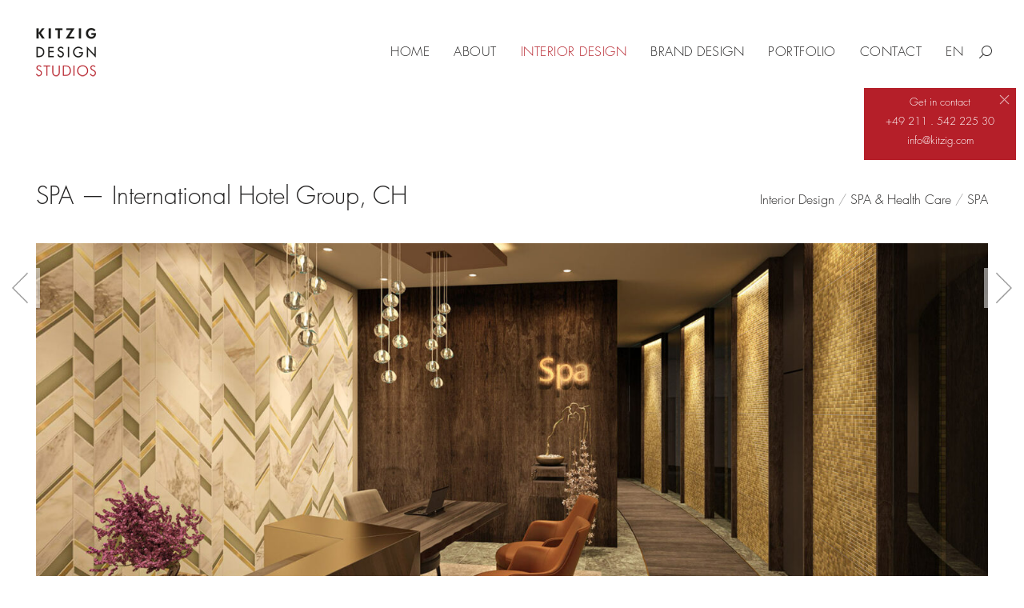

--- FILE ---
content_type: text/html; charset=UTF-8
request_url: https://www.kitzig.com/en/spa-international-hotel-group/
body_size: 32272
content:
<!DOCTYPE html>
<!--[if !(IE 6) | !(IE 7) | !(IE 8)  ]><!-->
<html lang="en-US" class="no-js">
<!--<![endif]-->
<head>
	<meta charset="UTF-8" />
		<meta name="viewport" content="width=device-width, initial-scale=1, maximum-scale=1, user-scalable=0">
		<meta name="theme-color" content="#b51f29"/>	<link rel="profile" href="https://gmpg.org/xfn/11" />
	<title>SPA — International Hotel Group, CH &#8211; KITZIG INTERIOR DESIGN GmbH</title><style id="rocket-critical-css">:root{--swiper-theme-color:#007aff}:root{--swiper-navigation-size:44px}button::-moz-focus-inner{padding:0;border:0}:root{--swiper-navigation-color:white !important;--swiper-theme-color:white !important;--swiper-navigation-size:30px}@font-face{font-display:swap;font-family:icomoon-the7-font;src:url(https://www.kitzig.com/wp-content/themes/dt-the7/fonts/icomoon-the7-font/icomoon-the7-font.ttf?wi57p5) format('truetype'),url(https://www.kitzig.com/wp-content/themes/dt-the7/fonts/icomoon-the7-font/icomoon-the7-font.woff?wi57p5) format('woff');font-weight:400;font-style:normal}[class*=the7-mw-],[class^=the7-mw-]{font-family:icomoon-the7-font!important;speak:none;font-style:normal;font-weight:400;font-variant:normal;text-transform:none;line-height:1;-webkit-font-smoothing:antialiased;-moz-osx-font-smoothing:grayscale}[class*=the7-mw-]:before,[class^=the7-mw-]:before{font-family:inherit!important;margin:0!important}.the7-mw-icon-search:before{content:"\ec04"}.the7-mw-icon-dropdown-menu-bold:before{content:"\e90d"}.fa,.fab{-moz-osx-font-smoothing:grayscale;-webkit-font-smoothing:antialiased;display:inline-block;font-style:normal;font-variant:normal;text-rendering:auto;line-height:1}.fa-facebook-f:before{content:"\f39e"}.fa-instagram:before{content:"\f16d"}.fa-linkedin-in:before{content:"\f0e1"}.fa-pinterest-p:before{content:"\f231"}.fa-th:before{content:"\f00a"}.fa-vimeo-v:before{content:"\f27d"}@font-face{font-family:"Font Awesome 5 Brands";font-style:normal;font-weight:400;font-display:swap;src:url(https://www.kitzig.com/wp-content/themes/dt-the7/fonts/FontAwesome/webfonts/fa-brands-400.eot);src:url(https://www.kitzig.com/wp-content/themes/dt-the7/fonts/FontAwesome/webfonts/fa-brands-400.eot?#iefix) format("embedded-opentype"),url(https://www.kitzig.com/wp-content/themes/dt-the7/fonts/FontAwesome/webfonts/fa-brands-400.woff2) format("woff2"),url(https://www.kitzig.com/wp-content/themes/dt-the7/fonts/FontAwesome/webfonts/fa-brands-400.woff) format("woff"),url(https://www.kitzig.com/wp-content/themes/dt-the7/fonts/FontAwesome/webfonts/fa-brands-400.ttf) format("truetype")}.fab{font-family:"Font Awesome 5 Brands"}@font-face{font-family:"Font Awesome 5 Free";font-style:normal;font-weight:400;font-display:swap;src:url(https://www.kitzig.com/wp-content/themes/dt-the7/fonts/FontAwesome/webfonts/fa-regular-400.eot);src:url(https://www.kitzig.com/wp-content/themes/dt-the7/fonts/FontAwesome/webfonts/fa-regular-400.eot?#iefix) format("embedded-opentype"),url(https://www.kitzig.com/wp-content/themes/dt-the7/fonts/FontAwesome/webfonts/fa-regular-400.woff2) format("woff2"),url(https://www.kitzig.com/wp-content/themes/dt-the7/fonts/FontAwesome/webfonts/fa-regular-400.woff) format("woff"),url(https://www.kitzig.com/wp-content/themes/dt-the7/fonts/FontAwesome/webfonts/fa-regular-400.ttf) format("truetype")}.fab{font-weight:400}@font-face{font-family:"Font Awesome 5 Free";font-style:normal;font-weight:900;font-display:swap;src:url(https://www.kitzig.com/wp-content/themes/dt-the7/fonts/FontAwesome/webfonts/fa-solid-900.eot);src:url(https://www.kitzig.com/wp-content/themes/dt-the7/fonts/FontAwesome/webfonts/fa-solid-900.eot?#iefix) format("embedded-opentype"),url(https://www.kitzig.com/wp-content/themes/dt-the7/fonts/FontAwesome/webfonts/fa-solid-900.woff2) format("woff2"),url(https://www.kitzig.com/wp-content/themes/dt-the7/fonts/FontAwesome/webfonts/fa-solid-900.woff) format("woff"),url(https://www.kitzig.com/wp-content/themes/dt-the7/fonts/FontAwesome/webfonts/fa-solid-900.ttf) format("truetype")}.fa{font-family:"Font Awesome 5 Free"}.fa{font-weight:900}#page .fa{font-family:'Font Awesome 5 Free';font-weight:900}#page .fa:before{font-weight:inherit}#page .fab{font-family:'Font Awesome 5 Brands'}body .fa-facebook-f:before{content:"\f39e"}#cookie-notice{font-family:-apple-system,BlinkMacSystemFont,Arial,Roboto,"Helvetica Neue",sans-serif;font-weight:400;font-size:13px;text-align:center}#cookie-notice{position:fixed;min-width:100%;height:auto;z-index:100000;letter-spacing:0;line-height:20px;left:0}#cookie-notice,#cookie-notice *{-webkit-box-sizing:border-box;-moz-box-sizing:border-box;box-sizing:border-box}#cookie-notice .cookie-notice-container{display:block}.cn-position-bottom{bottom:0}.cookie-notice-container{padding:15px 30px;text-align:center;width:100%;z-index:2}.cn-close-icon{position:absolute;right:15px;top:50%;margin-top:-10px;width:15px;height:15px;opacity:.5;padding:10px;outline:0}.cn-close-icon:after,.cn-close-icon:before{position:absolute;content:' ';height:15px;width:2px;top:3px;background-color:grey}.cn-close-icon:before{transform:rotate(45deg)}.cn-close-icon:after{transform:rotate(-45deg)}#cookie-notice .cn-button{margin:0 0 0 10px;display:inline-block}.cn-text-container{margin:0 0 6px}.cn-buttons-container,.cn-text-container{display:inline-block}#cookie-notice.cookie-notice-visible.cn-effect-fade{-webkit-animation-name:fadeIn;animation-name:fadeIn}#cookie-notice.cn-effect-fade{-webkit-animation-name:fadeOut;animation-name:fadeOut}@-webkit-keyframes fadeIn{from{opacity:0}to{opacity:1}}@keyframes fadeIn{from{opacity:0}to{opacity:1}}@-webkit-keyframes fadeOut{from{opacity:1}to{opacity:0}}@keyframes fadeOut{from{opacity:1}to{opacity:0}}@media all and (max-width:900px){.cookie-notice-container #cn-notice-buttons,.cookie-notice-container #cn-notice-text{display:block}#cookie-notice .cn-button{margin:0 5px 5px}}@media all and (max-width:480px){.cookie-notice-container{padding:15px 25px}}.vc_row:before,.vc_row:after{content:" ";display:table}.vc_row:after{clear:both}@media (max-width:639px){.vc_hidden-xs{display:none!important}}@media (min-width:1200px){.vc_hidden-lg{display:none!important}}.vc_column_container{width:100%}.vc_row{margin-left:-10px;margin-right:-10px}.vc_col-sm-2,.vc_col-sm-4,.vc_col-sm-12{position:relative;min-height:1px;padding-left:10px;padding-right:10px;-webkit-box-sizing:border-box;-moz-box-sizing:border-box;box-sizing:border-box}@media (min-width:640px){.vc_col-sm-2,.vc_col-sm-4,.vc_col-sm-12{float:left}.vc_col-sm-12{width:100%}.vc_col-sm-4{width:33.33333333%}.vc_col-sm-2{width:16.66666667%}}.wpb_text_column p:last-child,.wpb_text_column *:last-child,#content .wpb_text_column p:last-child,#content .wpb_text_column *:last-child{margin-bottom:0}.wpb_content_element{margin-bottom:0px}.vc_column-inner::before,.vc_column-inner::after{content:" ";display:table}.vc_column-inner::after{clear:both}.vc_column_container{padding-left:0;padding-right:0}.vc_column_container>.vc_column-inner{box-sizing:border-box;padding-left:10px;padding-right:10px;width:100%}article,header{display:block}*{padding:0;margin:0}html{font-size:100%;-webkit-text-size-adjust:100%;-ms-text-size-adjust:100%}ul{list-style:none}img{border:0;-ms-interpolation-mode:bicubic}svg:not(:root){overflow:hidden}form{margin:0}button,input{font-size:100%;margin:0;vertical-align:baseline}button,input{line-height:normal}button,input[type=submit]{-webkit-appearance:button}button::-moz-focus-inner,input::-moz-focus-inner{border:0;padding:0}@keyframes fadeOut{0%{opacity:1}100%{opacity:0}}.pswp{display:none;position:absolute;width:100%;height:100%;left:0;top:0;-ms-touch-action:none;touch-action:none;z-index:9500;-webkit-text-size-adjust:100%;-webkit-backface-visibility:hidden;outline:0}.pswp::after,.pswp::before{content:' ';display:table}.pswp *{-webkit-box-sizing:border-box;box-sizing:border-box}.pswp__bg{position:absolute;left:0;top:0;width:100%;height:100%;background:#000;opacity:0;-webkit-transform:translateZ(0);transform:translateZ(0);-webkit-backface-visibility:hidden;will-change:opacity}.pswp__scroll-wrap{position:absolute;left:0;top:0;width:100%;height:100%;overflow:hidden}.pswp__container{-ms-touch-action:none;touch-action:none;position:absolute;left:0;right:0;top:0;bottom:0;-webkit-backface-visibility:hidden}.pswp__container{-webkit-touch-callout:none}.pswp__item{position:absolute;left:0;right:0;top:0;bottom:0;overflow:hidden}.pswp__caption .pswp__caption__center{text-align:center}.pswp button.pswp__button{height:1.5em;width:1.5em;margin-top:-.75em;background:0 0!important;opacity:.5}.pswp button.pswp__button:before{display:block;width:100%;height:100%;content:"";background-color:#fff!important}.pswp .pswp__top-bar button.pswp__button{height:26px;width:26px;margin-top:-13px;top:50%;margin-right:15px}.pswp button.pswp__button--close{margin-right:15px}.pswp button.pswp__button--close:before{-webkit-mask:url(https://www.kitzig.com/wp-content/themes/dt-the7/images/x-lg.svg);mask-image:url(https://www.kitzig.com/wp-content/themes/dt-the7/images/x-lg.svg);-webkit-mask-repeat:no-repeat;mask-repeat:no-repeat;-webkit-mask-position:right center;mask-position:right center;-webkit-mask-size:26px;mask-size:26px}.pswp__button--share:before{-webkit-mask:url(https://www.kitzig.com/wp-content/themes/dt-the7/images/the7-share-fill.svg);mask-image:url(https://www.kitzig.com/wp-content/themes/dt-the7/images/the7-share-fill.svg);-webkit-mask-repeat:no-repeat;mask-repeat:no-repeat;-webkit-mask-position:right center;mask-position:right center}.pswp .pswp__button--arrow--left:before,.pswp .pswp__button--arrow--right:before{position:static;display:flex;justify-content:center;align-items:center;width:1.5em;height:1.5em}.pswp button.pswp__button.pswp__button--arrow--left:before{background-image:none!important;-webkit-mask:url(https://www.kitzig.com/wp-content/themes/dt-the7/images/the7-chevron-left.svg);mask-image:url(https://www.kitzig.com/wp-content/themes/dt-the7/images/the7-chevron-left.svg);-webkit-mask-repeat:no-repeat;mask-repeat:no-repeat;-webkit-mask-position:right center;mask-position:right center}.pswp button.pswp__button.pswp__button--arrow--right:before{background-image:none!important;-webkit-mask:url(https://www.kitzig.com/wp-content/themes/dt-the7/images/the7-chevron-right.svg);mask-image:url(https://www.kitzig.com/wp-content/themes/dt-the7/images/the7-chevron-right.svg);-webkit-mask-repeat:no-repeat;mask-repeat:no-repeat;-webkit-mask-position:right center;mask-position:right center}.pswp .pswp__share-tooltip{border-radius:0}.pswp__share-tooltip:before{content:'';display:block;width:0;height:0;position:absolute;top:-12px;right:15px;border:6px solid transparent;border-bottom-color:#FFF}.pswp__button{position:relative;background:0 0;overflow:visible;-webkit-appearance:none;display:block;border:0;padding:0;margin:0;float:right;opacity:.75;-webkit-box-shadow:none;box-shadow:none}.pswp__button::-moz-focus-inner{padding:0;border:0}.pswp__button,.pswp__button--arrow--left:before,.pswp__button--arrow--right:before{width:44px;height:44px}.pswp__button--fs{display:none}.pswp__button--zoom{display:none}.pswp__button--arrow--left,.pswp__button--arrow--right{background:0 0;top:50%;margin-top:-50px;width:70px;height:100px;position:absolute}.pswp__button--arrow--left{left:0}.pswp__button--arrow--right{right:0}.pswp__button--arrow--left:before,.pswp__button--arrow--right:before{content:'';top:35px;background-color:rgba(0,0,0,.3);height:30px;width:32px;position:absolute}.pswp__button--arrow--left:before{left:6px}.pswp__button--arrow--right:before{left:0;right:6px}.pswp__share-modal{display:block;background:rgba(0,0,0,.5);width:100%;height:100%;top:0;left:0;padding:10px;position:absolute;z-index:1600;opacity:0;-webkit-backface-visibility:hidden;will-change:opacity}.pswp__share-modal--hidden{display:none}.pswp__share-tooltip{min-width:150px;z-index:1620;position:absolute;background:#FFF;top:56px;border-radius:2px;display:block;width:auto;right:44px;-webkit-box-shadow:0 2px 5px rgba(0,0,0,.25);box-shadow:0 2px 5px rgba(0,0,0,.25);-webkit-transform:translateY(6px);-ms-transform:translateY(6px);transform:translateY(6px);-webkit-backface-visibility:hidden;will-change:transform}.pswp__counter{position:absolute;left:0;top:0;height:44px;font-size:13px;line-height:44px;color:#FFF;opacity:.75;padding:0 10px}.pswp__caption{position:absolute;left:0;bottom:0;width:100%;min-height:44px}.pswp__caption__center{text-align:left;max-width:420px;margin:0 auto;font-size:13px;padding:10px;line-height:20px;color:#CCC}.pswp__preloader{width:44px;height:44px;position:absolute;top:0;left:50%;margin-left:-22px;opacity:0;will-change:opacity;direction:ltr}.pswp__preloader__icn{width:20px;height:20px;margin:12px}@media screen and (max-width:1024px){.pswp__preloader{position:relative;left:auto;top:auto;margin:0;float:right}}.pswp__ui{-webkit-font-smoothing:auto;visibility:visible;opacity:1;z-index:1550}.pswp__top-bar{position:absolute;left:0;top:0;height:44px;width:100%}.pswp__caption,.pswp__top-bar{-webkit-backface-visibility:hidden;will-change:opacity}.pswp__caption,.pswp__top-bar{background-color:rgba(0,0,0,.5)}.pswp__ui--hidden .pswp__button--arrow--left,.pswp__ui--hidden .pswp__button--arrow--right,.pswp__ui--hidden .pswp__caption,.pswp__ui--hidden .pswp__top-bar{opacity:.001}.page-inner{-ms-grid-column:1;-ms-grid-row:2;grid-area:page-inner}#main-slideshow,.photo-scroller{-ms-grid-column:1;-ms-grid-row:2;grid-area:slider}.masthead{-ms-grid-column:1;-ms-grid-row:1;grid-area:header}.side-header-v-stroke.masthead,.side-header.masthead{-ms-grid-column:1;grid-area:header-side}.checkout-page-title{grid-area:checkout;-ms-grid-column:1;-ms-grid-row:4}.page-title{-ms-grid-column:1;-ms-grid-row:3;grid-area:title}.fancy-header{-ms-grid-column:1;-ms-grid-row:3;grid-area:fancyheader}.elementor-location-header{grid-area:elementor-header}#main{-ms-grid-column:1;-ms-grid-row:5;grid-area:main}.footer{-ms-grid-column:1;-ms-grid-row:6;grid-area:footer}.responsive-off .sidebar{grid-area:sidebar;-ms-grid-row:1}.responsive-off .content{grid-area:content;-ms-grid-row:1}.content,.wf-wrap,.wpb_row{box-sizing:border-box}.wf-wrap{max-width:100%;padding:0 44px;margin:0 auto}.dt-posts-preload.iso-preloader .dt-posts-preload-activity:before{border-color:#fff transparent transparent;border-right-color:#fff!important}.iso-preloader .dt-posts-preload-activity:after{display:none}.iso-preloader .dt-posts-preload-activity:before{position:absolute;top:50%;left:50%;margin:-15px 0 0 -15px;width:50px;height:50px;border-radius:40px;box-sizing:border-box;background-color:transparent;border:2px solid;animation:dt-spin 1s infinite linear .2s}@keyframes dt-spin{0%{opacity:1}100%{opacity:1;transform:rotate(360deg)}}.post{position:relative}.post:after,.post:before{content:"";display:table;clear:both}.dt-posts-preload .dt-posts-preload-activity{position:fixed;display:block;z-index:2000;top:50%;left:50%;margin:-25px 0 0 -25px;width:50px;height:50px;border-radius:50%}.dt-posts-preload .dt-posts-preload-activity:before{width:32px;height:32px;margin:-16px 0 0 -16px;border:3px solid #fff;border-right-color:transparent!important;border-left-color:transparent!important;animation:dt-posts-loader-rotation 1s linear infinite;content:''}@keyframes dt-posts-loader-rotation{0%{transform:rotate(0deg)}100%{transform:rotate(359deg)}}.single .content>.post{margin-bottom:50px}.single .content>.post:last-child{margin-bottom:0}.back-to-list{width:30px}.sidebar-none .content{width:100%}.textwidget a{text-decoration:none}.textwidget img{max-width:100%;height:auto}.textwidget *{max-width:100%}.textwidget p:last-child{margin-bottom:0}body{overflow-x:hidden}p{margin-bottom:10px}a{text-decoration:underline}.post img,img[class*=align],img[class*=wp-image-]{max-width:100%;height:auto}.aligncenter{display:block;margin:0 auto 10px}.alignnone{float:none;margin:0 auto 10px}.assistive-text{position:absolute!important;clip:rect(1px,1px,1px,1px)}#page{position:relative;overflow:hidden}.main-gradient{display:none}#main{padding:50px 0}.screen-reader-text{clip:rect(1px,1px,1px,1px);height:1px;overflow:hidden;position:absolute!important;width:1px}#page .skip-link{background-color:#f1f1f1;box-shadow:0 0 1px 1px rgba(0,0,0,.2);color:#21759b;display:block;font-size:14px;font-weight:700;left:-9999em;outline:0;padding:15px 23px 14px;text-decoration:none;text-transform:none;top:-9999em}input[type=text]{-webkit-appearance:none;-moz-appearance:none;-ms-appearance:none;appearance:none;outline:0}a.button,input[type=submit]{position:relative;display:inline-flex;align-items:center;justify-content:center;text-decoration:none;white-space:nowrap}.dt-text-title{grid-area:header;max-width:100%}@media all and (-ms-high-contrast:none){.popup-search-wrap{box-shadow:0px 0px 4px rgba(0,0,0,.2)}}.dt-text-desc{grid-area:desc;max-width:100%}.icon-with-text-shortcode .text-icon{grid-area:icon;text-decoration:none}.icon-with-text-shortcode .default-btn-shortcode{justify-self:start;grid-area:button}.masthead{position:relative;z-index:102;box-sizing:border-box}.masthead:not(.side-header){display:-ms-flexbox;-ms-flex-direction:column}.top-bar{position:relative;display:-ms-flexbox;display:-ms-flex;display:flex;margin-top:0;box-sizing:border-box}.top-bar-bg,.top-bar:after{position:absolute;bottom:0;left:0;width:100%;height:100%;content:"";box-sizing:content-box}.top-bar:after{height:1px}.top-bar-bg{padding:0 1000px;margin-left:-1000px}.top-bar>.mini-widgets{display:-ms-flexbox;display:-ms-flex;display:flex;-ms-align-items:center;-ms-flex-align:center;align-items:center;-ms-flex:1 1 auto;flex:1 1 auto;-ms-justify-content:flex-start;justify-content:flex-start;-ms-flex-pack:start;-ms-flex-flow:row wrap;flex-flow:row wrap}.top-bar .mini-widgets.right-widgets,.top-bar .mini-widgets:last-child{-ms-justify-content:flex-end;justify-content:flex-end;-ms-flex-pack:end}.top-bar *{font-size:inherit;line-height:inherit}.top-bar.top-bar-empty{position:absolute;visibility:hidden;opacity:0}.branding{line-height:0;font-size:0}.branding>a{display:block}.branding a img,.branding img{max-width:100%;height:auto}.mobile-mini-widgets{max-width:calc(100% - 45px)}.masthead .mini-widgets>*,.masthead .mobile-mini-widgets>*{display:inline-block;margin-left:10px;margin-right:10px}.dt-mobile-header .mobile-mini-widgets-in-menu>*{margin:5px 20px 5px 0}.masthead:not(.side-header) .mini-widgets>.first,.masthead:not(.side-header) .mini-widgets>:first-child,.masthead:not(.side-header) .mobile-mini-widgets>:first-child{margin-left:0}.masthead:not(.side-header) .mini-widgets>.last,.masthead:not(.side-header) .mini-widgets>:last-child,.masthead:not(.side-header) .mobile-mini-widgets>:last-child{margin-right:0}.masthead .mobile-header-bar .mobile-mini-widgets>*{margin:0 10px}.masthead .mobile-header-bar .mobile-mini-widgets>:first-child{margin-left:10px}.masthead .mobile-header-bar .mobile-mini-widgets>:last-child{margin-right:10px}.mini-nav{position:relative;display:inline-block;vertical-align:middle}.mini-nav .customSelect1{position:relative;visibility:visible;opacity:1}.mini-nav .customSelectInner{display:-ms-flexbox;display:-ms-flex;display:flex;-ms-align-items:center;-ms-flex-align:center;align-items:center;background:0 0}.mini-nav .customSelectInner i{margin-right:5px}.mini-nav li{position:relative;display:inline-block;vertical-align:middle}.mini-nav li:last-child{margin-right:0}.mini-nav ul>li>a{text-decoration:none}.mini-nav li:first-child:before{border-left:none}.masthead .mini-search{position:relative;display:inline-block;vertical-align:middle;z-index:10;max-width:100%}.popup-search .popup-search-wrap{background:#fff}.popup-search .popup-search-wrap:before{border-bottom-color:#fff}.searchform{position:relative;z-index:3;max-width:100%}.searchform .field{max-width:100%;border-style:solid;box-sizing:border-box}.popup-search-wrap{padding:10px;position:absolute;right:-10px;top:38px;visibility:hidden;-webkit-filter:drop-shadow(0px 0px 4px rgba(0,0,0,.2));filter:drop-shadow(0px 0px 4px rgba(0,0,0,.2));-webkit-backface-visibility:hidden;-webkit-transform:translate3d(0,0,0)}.popup-search-wrap:before{position:absolute;top:-7px;right:20px;width:0;height:0;border-left:5px solid transparent;border-right:5px solid transparent;border-bottom:7px solid red;content:''}.popup-search-wrap .search-icon{position:absolute;top:0;right:20px;height:100%}.mini-search input[type=text]{margin-bottom:0}.popup-search .searchform .submit{border:none;background-color:transparent;text-decoration:none}.mini-search .submit{display:-ms-flexbox;display:-ms-flex;display:flex;-ms-align-items:center;-ms-flex-align:center;align-items:center;border:none;background-color:transparent;text-decoration:none}.mini-search .search-icon{text-decoration:none;background-repeat:no-repeat;background-position:center center}.mini-search .search-icon{display:-ms-flexbox;display:-ms-flex;display:flex;-ms-align-items:center;-ms-flex-align:center;align-items:center}.popup-search .submit i{font-size:16px}.masthead .mini-search .searchsubmit{display:none}.text-area{position:relative;display:inline-block;vertical-align:middle}.mini-widgets .text-area a:not(.dt-btn){text-decoration:underline}.text-area>p{margin-bottom:0}.menu-line{position:absolute;display:inline-block;left:0;width:22px;height:2px;content:'';transform-origin:1.5px center}.menu-line:nth-of-type(3){top:7px}.menu-line:first-of-type{top:-7px}.dt-mobile-menu-icon{text-decoration:none}.dt-mobile-menu-icon .menu-line{z-index:2}.dt-close-mobile-menu-icon,.dt-mobile-menu-icon{position:relative}.dt-close-mobile-menu-icon:after,.dt-close-mobile-menu-icon:before,.dt-mobile-menu-icon:after,.dt-mobile-menu-icon:before{position:absolute;top:0;left:0;width:100%;height:100%;content:"";border-radius:inherit;box-sizing:border-box}.dt-close-mobile-menu-icon:after,.dt-mobile-menu-icon:after{opacity:0}.dt-close-mobile-menu-icon:before,.dt-mobile-menu-icon:before{opacity:1}.lines-button{z-index:2}.dt-mobile-menu-icon .lines-button{position:relative;margin-right:0;text-align:center}.medium-mobile-menu-icon .dt-mobile-menu-icon .lines-button{height:17px;width:24px}.medium-mobile-menu-icon .dt-mobile-menu-icon .menu-line{width:24px;height:3px}.menu-line:after,.menu-line:before{position:absolute;top:0;left:0;width:100%;height:100%;content:"";border-radius:inherit;box-sizing:border-box}.menu-line:after{opacity:0}.menu-line:before{opacity:1}.medium-mobile-menu-icon .mobile-header-bar .menu-line{width:24px;height:3px}.dt-mobile-menu-icon .menu-line{max-width:100%;position:absolute}.dt-mobile-menu-icon .menu-line:first-of-type{top:0}.dt-mobile-menu-icon .menu-line:nth-of-type(2){top:7px}.dt-mobile-menu-icon .menu-line:nth-of-type(3){top:14px}.main-nav>li{position:relative;display:-ms-flexbox;display:-ms-flex;display:flex}.main-nav>li>a{text-decoration:none}.main-nav>li>a,.mini-nav li>a{position:relative;display:-ms-flexbox;display:-ms-flex;display:flex;-ms-align-items:center;-ms-flex-align:center;align-items:center}.menu-text{display:block}.sub-nav{position:absolute;visibility:hidden;z-index:200;top:100%;left:0;width:240px;opacity:0}.sub-nav{padding:0;box-shadow:0px 0px 4px rgba(0,0,0,.2);box-sizing:border-box}.sub-nav>li{position:relative;display:block;box-sizing:border-box}.sub-nav li:first-child:before{display:none}.sub-nav>li>a{position:relative;display:-ms-flexbox;display:-ms-flex;display:flex;-ms-align-items:center;-ms-flex-align:center;align-items:center;-ms-align-content:center;align-content:center;-ms-flex-line-pack:center;text-decoration:none}.sub-nav li a{box-sizing:border-box}.dt-mobile-header .mini-nav,.dt-mobile-header .mini-nav li{position:static}.dt-mobile-header .sub-nav>li,.mobile-main-nav>li{display:-ms-flexbox;display:-ms-flex;display:flex;-ms-flex-flow:row wrap;flex-flow:row wrap}.dt-mobile-header .mobile-main-nav>li>.sub-nav{position:relative;display:none;top:0;left:0;width:100%;padding:0;visibility:visible;opacity:1;z-index:auto}.mobile-main-nav .sub-nav{background:0 0;box-shadow:none}.mobile-header-bar{display:none}.dt-mobile-header{position:fixed;top:0;height:100%;min-height:100%;width:500px;max-width:100%;z-index:9602;box-sizing:border-box;background-color:grey;transform:translate3d(-100%,0,0);overflow:hidden}.right-mobile-menu .dt-mobile-header{right:0;transform:translate3d(100%,0,0)}html:not(.touchevents) .dt-mobile-header::-webkit-scrollbar{width:13px}html:not(.touchevents) .dt-mobile-header::-webkit-scrollbar-thumb{border-radius:10px;background-color:#1ebac8;border:4px solid #fff;box-sizing:border-box}.mobile-header-scrollbar-wrap{position:relative;width:100%;display:-ms-flexbox;display:-ms-flex;display:flex;-ms-flex-flow:column nowrap;flex-flow:column nowrap}.mobile-mini-widgets-in-menu,.show-on-first-switch,.show-on-second-switch{display:none}.mobile-mini-widgets-in-menu{padding:30px 0}.mobile-sticky-header-overlay{position:fixed;top:0;left:0;width:100%;height:100%;opacity:0;visibility:hidden}.floating-mobile-menu-icon .dt-mobile-menu-icon.floating-btn{position:fixed;visibility:hidden;top:10px;right:10px;opacity:0;margin:0!important;background-color:rgba(0,0,0,.2);-webkit-backface-visibility:hidden}.floating-mobile-menu-icon .dt-mobile-menu-icon.floating-btn .menu-line:after,.floating-mobile-menu-icon .dt-mobile-menu-icon.floating-btn .menu-line:before{background-color:#fff}.mobile-main-nav{display:-ms-flexbox;display:-ms-flex;display:flex;-ms-flex-flow:column nowrap;flex-flow:column nowrap;-ms-flex:10 1 auto;flex:10 1 auto}.mobile-main-nav>li{position:relative;display:-ms-flexbox;display:-ms-flex;display:flex}.mobile-main-nav>li>a{text-decoration:none;position:relative;display:-ms-flexbox;display:-ms-flex;display:flex;-ms-align-items:center;-ms-flex-align:center;align-items:center;padding:10px 30px 10px 0;-ms-flex-positive:1;-ms-flex-grow:1;flex-grow:1}.dt-mobile-header .next-level-button{position:relative;right:0px;display:-ms-flexbox;display:-ms-flex;display:flex;-ms-align-self:center;-ms-flex-item-align:center;align-self:center;-ms-align-items:center;-ms-flex-align:center;align-items:center;-ms-flex-pack:center;-ms-justify-content:center;justify-content:center;min-width:30px}.dt-mobile-header .next-level-button svg{width:16px}.mobile-main-nav .sub-nav{margin-left:20px}#page #mobile-menu .sub-nav>li{padding:0;width:100%}#page .mobile-main-nav .sub-nav{width:100%}.mobile-main-nav .sub-nav>li>a{padding:10px 30px 10px 0;margin:0;-ms-flex-positive:1;-ms-flex-grow:1;flex-grow:1}.dt-mobile-menu-icon,.lines-button{display:-ms-inline-flexbox;display:-ms-inline-flex;display:inline-flex;-ms-align-items:center;-ms-flex-align:center;align-items:center;-ms-flex-pack:center;-ms-justify-content:center;justify-content:center}.dt-close-mobile-menu-icon{display:-ms-inline-flexbox;display:-ms-inline-flex;display:inline-flex;-ms-align-items:center;-ms-flex-align:center;align-items:center;-ms-flex-pack:center;-ms-justify-content:center;justify-content:center;position:absolute;top:0;z-index:9999;opacity:0;min-width:12px;min-height:12px}.dt-close-mobile-menu-icon .close-line-wrap{position:relative;width:22px;height:100%}.fade-medium-mobile-menu-close-icon .dt-close-mobile-menu-icon .close-line-wrap{width:20px;height:20px}.dt-close-mobile-menu-icon span{position:relative;display:block;margin:0;z-index:2}.dt-close-mobile-menu-icon .close-line{display:inline-block;transform-origin:50% 50%;width:22px;height:2px;position:absolute;left:0;content:''}.fade-medium-mobile-menu-close-icon .dt-close-mobile-menu-icon .close-line{width:20px;top:50%;margin-top:-1px}.dt-close-mobile-menu-icon .close-line:nth-child(2){display:none}.dt-close-mobile-menu-icon .close-line:after,.dt-close-mobile-menu-icon .close-line:before{position:absolute;top:0;left:0;width:100%;height:100%;content:"";border-radius:inherit;box-sizing:border-box}.dt-close-mobile-menu-icon .close-line:after{opacity:0}.dt-close-mobile-menu-icon .close-line:before{opacity:1}.dt-close-mobile-menu-icon .close-line:first-child{transform:rotate3d(0,0,1,45deg)}.dt-close-mobile-menu-icon .close-line:last-child{transform:rotate3d(0,0,1,-45deg)}.masthead .mobile-header-bar{position:relative;min-height:150px;width:100%;-ms-align-items:stretch;-ms-flex-align:stretch;align-items:stretch;-ms-align-content:stretch;align-content:stretch;-ms-justify-content:space-between;justify-content:space-between;-ms-flex-pack:justify}.mobile-header-bar>*{display:-ms-flexbox;display:-ms-flex;display:flex;-ms-align-items:center;-ms-flex-align:center;align-items:center}.mobile-header-bar .mobile-branding{line-height:0}.mobile-header-bar .mobile-branding img{max-width:100%;height:auto}.phantom-sticky.phantom-custom-logo-on .sticky-off .branding .sticky-logo{display:none;opacity:0}.phantom-sticky .branding>a:not(.same-logo){opacity:0;display:block!important;position:absolute;left:-100%}.phantom-sticky .sticky-off .branding>a:not(.sticky-logo){opacity:1;position:static}.scroll-top{position:fixed;display:-ms-flexbox;display:-ms-flex;display:flex;-ms-align-items:center;-ms-flex-align:center;align-items:center;-ms-flex-pack:center;-ms-justify-content:center;justify-content:center;right:10px;bottom:10px;width:40px;height:40px;opacity:0;z-index:-1;filter:alpha(opacity=0);-ms-filter:"progid:DXImageTransform.Microsoft.Alpha(Opacity=0)";text-decoration:none;background-color:#000;background-color:rgba(0,0,0,.2)}.customSelectInner{background-repeat:no-repeat;background-position:right center}:root{--the7-accent-bg-color:#b51f29;--the7-accent-color:#b51f29;--the7-additional-logo-elements-font-family:"Arial", Helvetica, Arial, Verdana, sans-serif;--the7-additional-logo-elements-font-size:20px;--the7-additional-logo-elements-icon-size:0px;--the7-additional-menu-elements-color:#333333;--the7-additional-menu-elements-font-family:"Arial", Helvetica, Arial, Verdana, sans-serif;--the7-additional-menu-elements-font-size:13px;--the7-additional-menu-elements-icon-color:#333333;--the7-additional-menu-elements-icon-size:16px;--the7-base-border-radius:0px;--the7-base-color:#222121;--the7-base-font-family:"Space Mono", Helvetica, Arial, Verdana, sans-serif;--the7-base-font-size:14px;--the7-base-line-height:25px;--the7-beautiful-loading-bg:#ffffff;--the7-beautiful-spinner-color:rgba(51,51,51,0.3);--the7-body-bg-color:#ffffff;--the7-body-bg-image:none;--the7-body-bg-position-x:left;--the7-body-bg-position-y:top;--the7-body-bg-repeat:repeat;--the7-body-bg-size:auto;--the7-border-radius-size:0px;--the7-bottom-bar-bottom-padding:0px;--the7-bottom-bar-height:0px;--the7-bottom-bar-line-size:1px;--the7-bottom-bar-menu-switch:0px;--the7-bottom-bar-switch:0px;--the7-bottom-bar-top-padding:0px;--the7-bottom-bg-color:#ffffff;--the7-bottom-bg-image:none;--the7-bottom-bg-position-x:center;--the7-bottom-bg-position-y:top;--the7-bottom-bg-repeat:repeat;--the7-bottom-color:#222121;--the7-bottom-content-padding:0px;--the7-bottom-input-border-width:1px;--the7-bottom-input-padding:5px;--the7-bottom-logo-bottom-padding:0px;--the7-bottom-logo-left-padding:0px;--the7-bottom-logo-right-padding:0px;--the7-bottom-logo-top-padding:0px;--the7-bottom-overlay-content-padding:0px;--the7-box-width:1340px;--the7-breadcrumbs-bg-color:rgba(255,255,255,0.2);--the7-breadcrumbs-border-color:rgba(130,36,227,0.2);--the7-breadcrumbs-border-radius:2px;--the7-breadcrumbs-border-width:0px;--the7-breadcrumbs-font-family:"Space Mono", Helvetica, Arial, Verdana, sans-serif;--the7-breadcrumbs-font-size:13px;--the7-breadcrumbs-line-height:23px;--the7-breadcrumbs-margin-bottom:0px;--the7-breadcrumbs-margin-left:0px;--the7-breadcrumbs-margin-right:0px;--the7-breadcrumbs-margin-top:0px;--the7-breadcrumbs-padding-bottom:0px;--the7-breadcrumbs-padding-left:0px;--the7-breadcrumbs-padding-right:0px;--the7-breadcrumbs-padding-top:0px;--the7-breadcrumbs-text-transform:none;--the7-btn-bg-color:#ffffff;--the7-btn-border-color:#b51f29;--the7-btn-border-hover-color:#b51f29;--the7-btn-color:#222121;--the7-btn-hover-bg-color:#ffffff;--the7-btn-hover-color:#b51f29;--the7-btn-l-border-radius:1px;--the7-btn-l-border-style:solid;--the7-btn-l-border-width:0px;--the7-btn-l-font-family:"Space Mono", Helvetica, Arial, Verdana, sans-serif;--the7-btn-l-font-size:18px;--the7-btn-l-icon-size:18px;--the7-btn-l-letter-spacing:0px;--the7-btn-l-line-height:20px;--the7-btn-l-min-height:1px;--the7-btn-l-min-width:1px;--the7-btn-l-padding:16px 24px 16px 24px;--the7-btn-l-text-transform:none;--the7-btn-m-border-radius:1px;--the7-btn-m-border-style:solid;--the7-btn-m-border-width:0px;--the7-btn-m-font-family:"Space Mono", Helvetica, Arial, Verdana, sans-serif;--the7-btn-m-font-size:14px;--the7-btn-m-icon-size:14px;--the7-btn-m-letter-spacing:0px;--the7-btn-m-line-height:16px;--the7-btn-m-min-height:1px;--the7-btn-m-min-width:1px;--the7-btn-m-padding:12px 18px 12px 18px;--the7-btn-m-text-transform:none;--the7-btn-s-border-radius:1px;--the7-btn-s-border-style:solid;--the7-btn-s-border-width:0px;--the7-btn-s-font-family:"Space Mono", Helvetica, Arial, Verdana, sans-serif;--the7-btn-s-font-size:12px;--the7-btn-s-icon-size:12px;--the7-btn-s-letter-spacing:0px;--the7-btn-s-line-height:14px;--the7-btn-s-min-height:1px;--the7-btn-s-min-width:1px;--the7-btn-s-padding:8px 14px 7px 14px;--the7-btn-s-text-transform:none;--the7-button-shadow-blur:10px;--the7-button-shadow-color:rgba(0,0,0,0);--the7-button-shadow-horizontal:0px;--the7-button-shadow-hover-blur:10px;--the7-button-shadow-hover-color:rgba(0,0,0,0);--the7-button-shadow-hover-horizontal:0px;--the7-button-shadow-hover-spread:0px;--the7-button-shadow-hover-vertical:0px;--the7-button-shadow-spread:0px;--the7-button-shadow-vertical:0px;--the7-classic-menu-bottom-margin:0px;--the7-classic-menu-top-margin:0px;--the7-close-menu-caption-color-hover:#222121;--the7-close-menu-caption-color:#222121;--the7-close-menu-caption-font-family:"Arial", Helvetica, Arial, Verdana, sans-serif;--the7-close-menu-caption-font-size:16px;--the7-close-menu-caption-gap:20px;--the7-close-menu-caption-text-transform:uppercase;--the7-close-mobile-menu-caption-color-hover:#ffffff;--the7-close-mobile-menu-caption-color:#ffffff;--the7-close-mobile-menu-caption-font-family:"Arial", Helvetica, Arial, Verdana, sans-serif;--the7-close-mobile-menu-caption-font-size:16px;--the7-close-mobile-menu-caption-gap:10px;--the7-close-mobile-menu-caption-text-transform:none;--the7-content-boxes-bg:#ffffff;--the7-content-width:1590px;--the7-divider-bg-color:rgba(0,0,0,0);--the7-divider-color:#a5a5a5;--the7-filter-border-radius:1px;--the7-filter-decoration-line-size:2px;--the7-filter-font-family:"Space Mono", Helvetica, Arial, Verdana, sans-serif;--the7-filter-font-size:13px;--the7-filter-item-margin-bottom:0px;--the7-filter-item-margin-left:0px;--the7-filter-item-margin-right:0px;--the7-filter-item-margin-top:0px;--the7-filter-item-padding-bottom:0px;--the7-filter-item-padding-left:0px;--the7-filter-item-padding-right:0px;--the7-filter-item-padding-top:0px;--the7-filter-pointer-bg-radius:1px;--the7-filter-pointer-border-width:2px;--the7-filter-text-transform:none;--the7-first-switch-header-padding-left:20px;--the7-first-switch-header-padding-right:20px;--the7-first-switch-mobile-header-height:150px;--the7-first-switch:1199px;--the7-float-menu-bg:rgba(255,255,255,0.95);--the7-float-menu-height:84px;--the7-float-menu-line-decoration-color:rgba(51,51,51,0.11);--the7-float-menu-line-decoration-size:1px;--the7-floating-header-bg-image:none;--the7-floating-header-bg-position-x:center;--the7-floating-header-bg-position-y:center;--the7-floating-header-bg-repeat:repeat;--the7-floating-header-bg-size:auto;--the7-floating-logo-bottom-padding:5px;--the7-floating-logo-left-padding:0px;--the7-floating-logo-right-padding:30px;--the7-floating-logo-top-padding:5px;--the7-floating-menu-active-last-color:#b51f29;--the7-floating-menu-color-active:#b51f29;--the7-floating-menu-color-hover:#b51f29;--the7-floating-menu-color:#222121;--the7-floating-menu-hover-last-color:#b51f29;--the7-floating-mixed-logo-bottom-padding:0px;--the7-floating-mixed-logo-left-padding:0px;--the7-floating-mixed-logo-right-padding:0px;--the7-floating-mixed-logo-top-padding:0px;--the7-floating-mobile-logo-bottom-padding:0px;--the7-floating-mobile-logo-left-padding:0px;--the7-floating-mobile-logo-right-padding:0px;--the7-floating-mobile-logo-top-padding:0px;--the7-footer-bg-color:#dbd9d9;--the7-footer-bg-image:none;--the7-footer-bg-position-x:center;--the7-footer-bg-position-y:top;--the7-footer-bg-repeat:repeat;--the7-footer-bottom-padding:0px;--the7-footer-decoration-line-size:1px;--the7-footer-left-padding:33px;--the7-footer-outline-color:rgba(129,215,66,0.96);--the7-footer-right-padding:33px;--the7-footer-switch-colums:1200px;--the7-footer-switch:1200px;--the7-footer-top-padding:0px;--the7-general-border-radius:0px;--the7-general-title-responsiveness:778px;--the7-h1-font-family:"Space Mono", Helvetica, Arial, Verdana, sans-serif;--the7-h1-font-size-desktop:45px;--the7-h1-font-size:45px;--the7-h1-line-height-desktop:55px;--the7-h1-line-height:55px;--the7-h1-text-transform:none;--the7-h2-font-family:"Space Mono", Helvetica, Arial, Verdana, sans-serif;--the7-h2-font-size-desktop:34px;--the7-h2-font-size:34px;--the7-h2-line-height-desktop:44px;--the7-h2-line-height:44px;--the7-h2-text-transform:none;--the7-h3-font-family:"Space Mono", Helvetica, Arial, Verdana, sans-serif;--the7-h3-font-size-desktop:24px;--the7-h3-font-size:24px;--the7-h3-line-height-desktop:32px;--the7-h3-line-height:32px;--the7-h3-text-transform:none;--the7-h4-font-family:"Space Mono", Helvetica, Arial, Verdana, sans-serif;--the7-h4-font-size-desktop:26px;--the7-h4-font-size:26px;--the7-h4-line-height-desktop:38px;--the7-h4-line-height:38px;--the7-h4-text-transform:none;--the7-h5-font-family:"Space Mono", Helvetica, Arial, Verdana, sans-serif;--the7-h5-font-size-desktop:16px;--the7-h5-font-size:16px;--the7-h5-line-height-desktop:26px;--the7-h5-line-height:26px;--the7-h5-text-transform:none;--the7-h6-font-family:"Space Mono", Helvetica, Arial, Verdana, sans-serif;--the7-h6-font-size-desktop:14px;--the7-h6-font-size:14px;--the7-h6-line-height-desktop:24px;--the7-h6-line-height:24px;--the7-h6-text-transform:none;--the7-hamburger-border-width:0px;--the7-hamburger-close-border-radius:0px;--the7-hamburger-close-border-width:0px;--the7-hamburger-mobile-close-border-radius:0px;--the7-hamburger-mobile-close-border-width:0px;--the7-header-bg-color:#ffffff;--the7-header-bg-image:none;--the7-header-bg-position-x:center;--the7-header-bg-position-y:center;--the7-header-bg-repeat:repeat;--the7-header-bg-size:auto;--the7-header-classic-menu-line-size:1px;--the7-header-decoration-size:1px;--the7-header-decoration:rgba(51,51,51,0.11);--the7-header-height:130px;--the7-header-left-padding:45px;--the7-header-mobile-left-padding:20px;--the7-header-mobile-menu-bottom-padding:20px;--the7-header-mobile-menu-left-padding:25px;--the7-header-mobile-menu-right-padding:25px;--the7-header-mobile-menu-top-padding:121px;--the7-header-mobile-right-padding:20px;--the7-header-right-padding:40px;--the7-header-side-content-width:400px;--the7-header-side-width:300px;--the7-header-slide-out-width:390px;--the7-header-switch-paddings:1199px;--the7-header-transparent-bg-color:#eeee22;--the7-input-bg-color:#fdfdfd;--the7-input-border-color:rgba(51,51,51,0.12);--the7-input-border-radius:1px;--the7-input-color:#8b8d94;--the7-input-height:38px;--the7-left-content-padding:0px;--the7-left-input-border-width:1px;--the7-left-input-padding:15px;--the7-left-overlay-content-padding:0px;--the7-lightbox-arrow-size:62px;--the7-links-color:#b51f29;--the7-logo-area-left-padding-bottom:0px;--the7-logo-area-left-padding-left:0px;--the7-logo-area-left-padding-right:0px;--the7-logo-area-left-padding-top:0px;--the7-logo-area-right-padding-bottom:0px;--the7-logo-area-right-padding-left:0px;--the7-logo-area-right-padding-right:0px;--the7-logo-area-right-padding-top:0px;--the7-main-logo-bottom-padding:5px;--the7-main-logo-left-padding:0px;--the7-main-logo-right-padding:30px;--the7-main-logo-top-padding:5px;--the7-main-menu-icon-size:30px;--the7-mega-col-padding-bottom:20px;--the7-mega-col-padding-left:10px;--the7-mega-col-padding-right:10px;--the7-mega-col-padding-top:20px;--the7-mega-menu-desc-color:#222121;--the7-mega-menu-desc-font-family:"Arial", Helvetica, Arial, Verdana, sans-serif;--the7-mega-menu-desc-font-size:13px;--the7-mega-menu-title-color:#222121;--the7-mega-menu-title-font-family:"Arial", Helvetica, Arial, Verdana, sans-serif;--the7-mega-menu-title-font-size:16px;--the7-mega-menu-title-icon-size:16px;--the7-mega-menu-title-text-transform:none;--the7-mega-menu-widget-color:#222121;--the7-mega-menu-widget-title-color:#222121;--the7-mega-submenu-col-width:240px;--the7-mega-submenu-item-2-level-spacing:0px;--the7-mega-submenu-item-padding-bottom:10px;--the7-mega-submenu-item-padding-left:0px;--the7-mega-submenu-item-padding-right:0px;--the7-mega-submenu-item-padding-top:0px;--the7-mega-submenu-padding-bottom:0px;--the7-mega-submenu-padding-left:10px;--the7-mega-submenu-padding-right:10px;--the7-mega-submenu-padding-top:0px;--the7-megamenu-title-active-color:#b51f29;--the7-megamenu-title-hover-color:#b51f29;--the7-menu-active-color:#b51f29;--the7-menu-active-decor-color:rgba(181,31,41,0.15);--the7-menu-active-last-color:#b51f29;--the7-menu-active-line-decor-color:rgba(130,36,227,0.3);--the7-menu-area-below-padding-bottom:0px;--the7-menu-area-below-padding-left:0px;--the7-menu-area-below-padding-right:0px;--the7-menu-area-below-padding-top:0px;--the7-menu-area-left-padding-bottom:0px;--the7-menu-area-left-padding-left:0px;--the7-menu-area-left-padding-right:0px;--the7-menu-area-left-padding-top:0px;--the7-menu-area-right-padding-bottom:0px;--the7-menu-area-right-padding-left:5px;--the7-menu-area-right-padding-right:0px;--the7-menu-area-right-padding-top:0px;--the7-menu-area-top-line-padding-bottom:0px;--the7-menu-area-top-line-padding-left:0px;--the7-menu-area-top-line-padding-right:0px;--the7-menu-area-top-line-padding-top:0px;--the7-menu-area-top-line-right-padding-bottom:0px;--the7-menu-area-top-line-right-padding-left:0px;--the7-menu-area-top-line-right-padding-right:0px;--the7-menu-area-top-line-right-padding-top:0px;--the7-menu-caption-font-family:"Arial", Helvetica, Arial, Verdana, sans-serif;--the7-menu-caption-font-size:16px;--the7-menu-caption-gap:10px;--the7-menu-caption-text-transform:none;--the7-menu-click-decor-bg-color:rgba(181,31,41,0.2);--the7-menu-color:#222121;--the7-menu-decor-border-radius:3px;--the7-menu-font-family:"Arial", Helvetica, Arial, Verdana, sans-serif;--the7-menu-font-size:18px;--the7-menu-hover-color:#b51f29;--the7-menu-hover-decor-color-2:135deg, rgba(255,255,255,0.23) 30%, rgba(0,0,0,0.23) 100%;--the7-menu-hover-decor-color:rgba(255,255,255,0.23);--the7-menu-hover-last-color:#b51f29;--the7-menu-item-divider-width:1px;--the7-menu-item-margin-bottom:5px;--the7-menu-item-margin-left:15px;--the7-menu-item-margin-right:15px;--the7-menu-item-margin-top:5px;--the7-menu-item-padding-bottom:0px;--the7-menu-item-padding-left:0px;--the7-menu-item-padding-right:0px;--the7-menu-item-padding-top:0px;--the7-menu-line-decor-color-2:to left, rgba(255,255,255,0.23) 30%, rgba(0,0,0,0.23) 100%;--the7-menu-line-decor-color:rgba(255,255,255,0.23);--the7-menu-tem-divider-color:rgba(17,17,17,0.14);--the7-menu-tem-divider-height:24px;--the7-menu-text-transform:none;--the7-message-color:#ffffff;--the7-microwidget-button-2-bg:#b51f29;--the7-microwidget-button-2-border-color:#b51f29;--the7-microwidget-button-2-border-radius:0px;--the7-microwidget-button-2-border-width:1px;--the7-microwidget-button-2-bottom-padding:10px;--the7-microwidget-button-2-color:#ffffff;--the7-microwidget-button-2-font-family:"Arial", Helvetica, Arial, Verdana, sans-serif;--the7-microwidget-button-2-font-size:14px;--the7-microwidget-button-2-hover-bg:#b51f29;--the7-microwidget-button-2-hover-border-color:#b51f29;--the7-microwidget-button-2-hover-color:#ffffff;--the7-microwidget-button-2-icon-gap:5px;--the7-microwidget-button-2-icon-size:14px;--the7-microwidget-button-2-left-padding:20px;--the7-microwidget-button-2-right-padding:20px;--the7-microwidget-button-2-top-padding:10px;--the7-microwidget-button-bg:#b51f29;--the7-microwidget-button-border-color:#b51f29;--the7-microwidget-button-border-radius:0px;--the7-microwidget-button-border-width:1px;--the7-microwidget-button-bottom-padding:10px;--the7-microwidget-button-color:#ffffff;--the7-microwidget-button-font-family:"Arial", Helvetica, Arial, Verdana, sans-serif;--the7-microwidget-button-font-size:14px;--the7-microwidget-button-hover-bg:#b51f29;--the7-microwidget-button-hover-border-color:#b51f29;--the7-microwidget-button-hover-color:#ffffff;--the7-microwidget-button-icon-gap:5px;--the7-microwidget-button-icon-size:14px;--the7-microwidget-button-left-padding:20px;--the7-microwidget-button-right-padding:20px;--the7-microwidget-button-top-padding:10px;--the7-microwidgets-in-top-line-color:#222121;--the7-microwidgets-in-top-line-font-family:"Arial", Helvetica, Arial, Verdana, sans-serif;--the7-microwidgets-in-top-line-font-size:20px;--the7-microwidgets-in-top-line-icon-color:#222121;--the7-microwidgets-in-top-line-icon-size:16px;--the7-mixed-logo-bottom-padding:0px;--the7-mixed-logo-left-padding:0px;--the7-mixed-logo-right-padding:0px;--the7-mixed-logo-top-padding:0px;--the7-mobile-floating-header-bg-color:#ffffff;--the7-mobile-footer-bottom-padding:0px;--the7-mobile-footer-left-padding:20px;--the7-mobile-footer-right-padding:20px;--the7-mobile-footer-top-padding:0px;--the7-mobile-hamburger-border-width:0px;--the7-mobile-header-bg-color:#ffffff;--the7-mobile-header-decoration-color:#ffffff;--the7-mobile-header-decoration-size:1px;--the7-mobile-logo-bottom-padding:5px;--the7-mobile-logo-left-padding:0px;--the7-mobile-logo-right-padding:0px;--the7-mobile-logo-top-padding:5px;--the7-mobile-menu-active-color:#b51f29;--the7-mobile-menu-bg-color:#ffffff;--the7-mobile-menu-caption-font-family:"Arial", Helvetica, Arial, Verdana, sans-serif;--the7-mobile-menu-caption-font-size:16px;--the7-mobile-menu-caption-gap:10px;--the7-mobile-menu-caption-text-transform:none;--the7-mobile-menu-color:#222121;--the7-mobile-menu-divider-color:rgba(34,33,33,0.12);--the7-mobile-menu-divider-height:1px;--the7-mobile-menu-font-family:"Arial", Helvetica, Arial, Verdana, sans-serif;--the7-mobile-menu-font-size:16px;--the7-mobile-menu-hover-color:#b51f29;--the7-mobile-menu-microwidgets-color:#222121;--the7-mobile-menu-microwidgets-font-family:"Arial", Helvetica, Arial, Verdana, sans-serif;--the7-mobile-menu-microwidgets-font-size:13px;--the7-mobile-menu-microwidgets-icon-color:#222121;--the7-mobile-menu-microwidgets-icon-size:16px;--the7-mobile-menu-text-transform:none;--the7-mobile-menu-width:290px;--the7-mobile-microwidgets-color:#222121;--the7-mobile-microwidgets-font-family:"Arial", Helvetica, Arial, Verdana, sans-serif;--the7-mobile-microwidgets-font-size:13px;--the7-mobile-microwidgets-icon-color:#222121;--the7-mobile-microwidgets-icon-size:16px;--the7-mobile-overlay-bg-color:rgba(0,0,0,0.5);--the7-mobile-page-bottom-margin:0px;--the7-mobile-page-left-margin:20px;--the7-mobile-page-right-margin:20px;--the7-mobile-page-top-margin:0px;--the7-mobile-sub-menu-font-family:"Arial", Helvetica, Arial, Verdana, sans-serif;--the7-mobile-sub-menu-font-size:15px;--the7-mobile-sub-menu-text-transform:none;--the7-mobile-toggle-menu-bg-color:rgba(255,255,255,0);--the7-mobile-toggle-menu-bg-hover-color:rgba(255,255,255,0);--the7-mobile-toggle-menu-border-radius:0px;--the7-mobile-toggle-menu-color:#222121;--the7-mobile-toggle-menu-hover-color:#222121;--the7-mw-address-icon-size:16px;--the7-mw-clock-icon-size:16px;--the7-mw-email-icon-size:16px;--the7-mw-login-icon-size:16px;--the7-mw-phone-icon-size:16px;--the7-mw-search-bg-active-width:200px;--the7-mw-search-bg-color:#f4f4f4;--the7-mw-search-bg-height:34px;--the7-mw-search-bg-width:200px;--the7-mw-search-border-color:#e2e2e2;--the7-mw-search-border-radius:0px;--the7-mw-search-border-width:0px;--the7-mw-search-color:#aaaaaa;--the7-mw-search-font-family:"Arial", Helvetica, Arial, Verdana, sans-serif;--the7-mw-search-font-size:14px;--the7-mw-search-icon-size:16px;--the7-mw-search-left-padding:12px;--the7-mw-search-overlay-bg:rgba(0,0,0,0.9);--the7-mw-search-right-padding:12px;--the7-mw-skype-icon-size:16px;--the7-mw-woocommerce-cart-icon-size:16px;--the7-navigation-bg-color:#000000;--the7-navigation-line-bg:#ffffff;--the7-navigation-line-decoration-color:#dd9933;--the7-navigation-line-decoration-line-size:1px;--the7-navigation-line-sticky-bg:#ffffff;--the7-navigation-margin:0px;--the7-outside-item-custom-margin:30px;--the7-page-bg-color:#ffffff;--the7-page-bg-image:none;--the7-page-bg-position-x:center;--the7-page-bg-position-y:top;--the7-page-bg-repeat:repeat;--the7-page-bg-size:auto;--the7-page-bottom-margin:0px;--the7-page-left-margin:33px;--the7-page-responsive-title-height:70px;--the7-page-responsive-title-line-height:34px;--the7-page-right-margin:33px;--the7-page-title-bg-color:rgba(247,247,247,0);--the7-page-title-bg-image:none;--the7-page-title-bg-position-x:center;--the7-page-title-bg-position-y:center;--the7-page-title-bg-repeat:repeat;--the7-page-title-bg-size:auto auto;--the7-page-title-border-height:1px;--the7-page-title-border-style:solid;--the7-page-title-bottom-padding:0px;--the7-page-title-breadcrumbs-color:#b4b5bb;--the7-page-title-color:#333333;--the7-page-title-decorative-line-height:5px;--the7-page-title-font-family:"Space Mono", Helvetica, Arial, Verdana, sans-serif;--the7-page-title-height:0px;--the7-page-title-line-color:rgba(51,51,51,0.11);--the7-page-title-line-height:40px;--the7-page-title-line-style:dashed;--the7-page-title-overlay-color:rgba(0,0,0,0.5);--the7-page-title-text-transform:none;--the7-page-title-top-padding:0px;--the7-page-top-margin:0px;--the7-project-rollover-bg-color:rgba(181,31,41,0);--the7-right-content-padding:0px;--the7-right-input-border-width:1px;--the7-right-input-padding:15px;--the7-right-overlay-content-padding:0px;--the7-rollover-bg-color:rgba(181,31,41,0);--the7-second-switch-header-padding-left:20px;--the7-second-switch-header-padding-right:20px;--the7-second-switch-mobile-header-height:0px;--the7-second-switch:0px;--the7-secondary-text-color:#222121;--the7-side-header-h-stroke-height:160px;--the7-side-header-v-stroke-width:60px;--the7-sidebar-distace-to-content:40px;--the7-sidebar-outline-color:rgba(0,0,0,0.06);--the7-sidebar-responsiveness:990px;--the7-sidebar-width:30%;--the7-soc-ico-hover-color:#b51f29;--the7-soc-icons-bg-size:25px;--the7-soc-icons-border-radius:100px;--the7-soc-icons-border-width:0px;--the7-soc-icons-gap:12px;--the7-soc-icons-size:25px;--the7-sticky-header-overlay-bg:rgba(0,0,0,0.4);--the7-sub-menu-icon-size:30px;--the7-sub-subtitle-font-family:"Arial", Helvetica, Arial, Verdana, sans-serif;--the7-sub-subtitle-font-size:10px;--the7-submenu-active-bg:rgba(181,31,41,0.07);--the7-submenu-active-color:#b51f29;--the7-submenu-bg-color:#ffffff;--the7-submenu-color:#222121;--the7-submenu-font-family:"Arial", Helvetica, Arial, Verdana, sans-serif;--the7-submenu-font-size:18px;--the7-submenu-hover-bg:rgba(181,31,41,0.07);--the7-submenu-hover-color:#b51f29;--the7-submenu-item-margin-bottom:0px;--the7-submenu-item-margin-left:0px;--the7-submenu-item-margin-right:0px;--the7-submenu-item-margin-top:0px;--the7-submenu-item-padding-bottom:5px;--the7-submenu-item-padding-left:0px;--the7-submenu-item-padding-right:0px;--the7-submenu-item-padding-top:0px;--the7-submenu-padding-bottom:15px;--the7-submenu-padding-left:15px;--the7-submenu-padding-right:0px;--the7-submenu-padding-top:5px;--the7-submenu-text-transform:none;--the7-submenu-width:250px;--the7-subtitle-font-family:"Arial", Helvetica, Arial, Verdana, sans-serif;--the7-subtitle-font-size:11px;--the7-switch-content-paddings:1199px;--the7-text-big-font-size:20px;--the7-text-big-line-height:30px;--the7-text-small-font-size:13px;--the7-text-small-line-height:23px;--the7-title-color:#222121;--the7-title-font-size:30px;--the7-title-outline-color:rgba(30,115,190,0);--the7-title-responsive-font-size:24px;--the7-toggle-menu-bg-color-hover:rgba(255,255,255,0.75);--the7-toggle-menu-bg-color:rgba(255,255,255,0.75);--the7-toggle-menu-border-radius:0px;--the7-toggle-menu-bottom-margin:0px;--the7-toggle-menu-caption-color-hover:#222121;--the7-toggle-menu-caption-color:#222121;--the7-toggle-menu-caption-padding-bottom:12px;--the7-toggle-menu-caption-padding-left:9px;--the7-toggle-menu-caption-padding-right:9px;--the7-toggle-menu-caption-padding-top:12px;--the7-toggle-menu-close-bg-color:rgba(255,255,255,0.75);--the7-toggle-menu-close-bottom-margin:0px;--the7-toggle-menu-close-color:#222121;--the7-toggle-menu-close-left-margin:0px;--the7-toggle-menu-close-padding-bottom:9px;--the7-toggle-menu-close-padding-left:9px;--the7-toggle-menu-close-padding-right:9px;--the7-toggle-menu-close-padding-top:9px;--the7-toggle-menu-close-right-margin:0px;--the7-toggle-menu-close-top-margin:0px;--the7-toggle-menu-color-hover:#222121;--the7-toggle-menu-color:#222121;--the7-toggle-menu-hover-bg-color:rgba(255,255,255,0.75);--the7-toggle-menu-hover-color:#222121;--the7-toggle-menu-left-margin:0px;--the7-toggle-menu-right-margin:30px;--the7-toggle-menu-top-margin:0px;--the7-toggle-mobile-margin-bottom:0px;--the7-toggle-mobile-margin-left:0px;--the7-toggle-mobile-margin-right:0px;--the7-toggle-mobile-margin-top:0px;--the7-toggle-mobile-menu-caption-color-hover:#222121;--the7-toggle-mobile-menu-caption-color:#222121;--the7-toggle-mobile-menu-close-bottom-margin:0px;--the7-toggle-mobile-menu-close-color:#ffffff;--the7-toggle-mobile-menu-close-hover-color:#ffffff;--the7-toggle-mobile-menu-close-left-margin:0px;--the7-toggle-mobile-menu-close-padding-bottom:5px;--the7-toggle-mobile-menu-close-padding-left:5px;--the7-toggle-mobile-menu-close-padding-right:5px;--the7-toggle-mobile-menu-close-padding-top:5px;--the7-toggle-mobile-menu-close-right-margin:5px;--the7-toggle-mobile-menu-close-top-margin:25px;--the7-toggle-mobile-padding-bottom:4px;--the7-toggle-mobile-padding-left:1px;--the7-toggle-mobile-padding-right:1px;--the7-toggle-mobile-padding-top:4px;--the7-top-bar-font-family:"Arial", Helvetica, Arial, Verdana, sans-serif;--the7-top-bar-font-size:13px;--the7-top-bar-height:0px;--the7-top-bar-icon-color:#222121;--the7-top-bar-icon-size:16px;--the7-top-bar-line-color:rgba(51,51,51,0.12);--the7-top-bar-line-size:0px;--the7-top-bar-line-style:solid;--the7-top-bar-mobile-padding-bottom:0px;--the7-top-bar-mobile-padding-left:20px;--the7-top-bar-mobile-padding-right:20px;--the7-top-bar-mobile-padding-top:0px;--the7-top-bar-padding-bottom:0px;--the7-top-bar-padding-left:0px;--the7-top-bar-padding-right:0px;--the7-top-bar-padding-top:0px;--the7-top-bar-switch-paddings:0px;--the7-top-bar-text-transform:none;--the7-top-bar-transparent-bg-color:rgba(0,0,0,0.5);--the7-top-bg-color:rgba(255,255,255,0);--the7-top-bg-image:none;--the7-top-bg-position-x:center;--the7-top-bg-position-y:center;--the7-top-bg-repeat:repeat;--the7-top-color:#222121;--the7-top-content-padding:0px;--the7-top-icons-bg-color-hover:rgba(21,191,230,0);--the7-top-icons-bg-color:rgba(163,164,170,0);--the7-top-icons-border-color-hover:rgba(255,255,255,0);--the7-top-icons-border-color:rgba(255,255,255,0);--the7-top-icons-color:#b51f29;--the7-top-input-border-width:1px;--the7-top-input-padding:5px;--the7-top-overlay-content-padding:0px;--the7-transparent-logo-bottom-padding:0px;--the7-transparent-logo-left-padding:0px;--the7-transparent-logo-right-padding:5px;--the7-transparent-logo-top-padding:0px;--the7-transparent-mixed-logo-bottom-padding:0px;--the7-transparent-mixed-logo-left-padding:0px;--the7-transparent-mixed-logo-right-padding:0px;--the7-transparent-mixed-logo-top-padding:0px;--the7-transparent-mobile-logo-bottom-padding:0px;--the7-transparent-mobile-logo-left-padding:0px;--the7-transparent-mobile-logo-right-padding:0px;--the7-transparent-mobile-logo-top-padding:0px;--the7-wc-grid-product-gap:0px;--the7-wc-grid-product-min-width:0px;--the7-widget-content-font-family:"Space Mono", Helvetica, Arial, Verdana, sans-serif;--the7-widget-content-font-size-desktop:14px;--the7-widget-content-font-size:14px;--the7-widget-content-line-height-desktop:25px;--the7-widget-content-line-height:25px;--the7-widget-content-text-transform:none;--the7-widget-footer-color:#222121;--the7-widget-footer-header-color:#222121;--the7-widget-footer-padding:0px;--the7-widget-gap:15px;--the7-widget-sidebar-bg-color:#f7f7f8;--the7-widget-sidebar-bg-image:none;--the7-widget-sidebar-bg-position-x:center;--the7-widget-sidebar-bg-position-y:center;--the7-widget-sidebar-bg-repeat:repeat;--the7-widget-sidebar-color:#222121;--the7-widget-sidebar-distace:60px;--the7-widget-sidebar-header-color:#222121;--the7-widget-title-font-family:"Space Mono", Helvetica, Arial, Verdana, sans-serif;--the7-widget-title-font-size-desktop:16px;--the7-widget-title-font-size:16px;--the7-widget-title-line-height-desktop:26px;--the7-widget-title-line-height:26px;--the7-widget-title-text-transform:none;--the7-woo-content-font-family:"Andale Mono", Helvetica, Arial, Verdana, sans-serif;--the7-woo-content-font-size-desktop:20px;--the7-woo-content-font-size:20px;--the7-woo-content-line-height-desktop:30px;--the7-woo-content-line-height:30px;--the7-woo-content-text-transform:none;--the7-woo-title-font-family:"Andale Mono", Helvetica, Arial, Verdana, sans-serif;--the7-woo-title-font-size-desktop:16px;--the7-woo-title-font-size:16px;--the7-woo-title-line-height-desktop:26px;--the7-woo-title-line-height:26px;--the7-woo-title-text-transform:none}@media screen and (max-width:1199px){:root{--the7-h1-font-size:34px}}@media screen and (max-width:0px){:root{--the7-h1-font-size:34px}}.masthead:not(.side-header){max-width:100%}.masthead:not(.side-header):not(.side-header-v-stroke):not(.side-header-menu-icon){box-sizing:border-box}@media all and (-ms-high-contrast:none),(-ms-high-contrast:active){.masthead:not(.side-header):not(.mixed-header){display:-ms-flexbox;-ms-flex-direction:column;-ms-align-content:space-between;align-content:space-between;-ms-flex-pack:center;-ms-justify-content:center;justify-content:center}.masthead:not(.side-header):not(.mixed-header) .top-bar,.masthead:not(.side-header):not(.mixed-header) .header-bar{width:100%}.masthead .header-bar{box-sizing:border-box}}.masthead:not(.side-header) .header-bar{position:relative;display:-ms-flexbox;display:-ms-flex;display:flex;-ms-align-items:stretch;-ms-flex-align:stretch;align-items:stretch;-ms-align-content:stretch;align-content:stretch;-ms-flex-line-pack:stretch;-ms-flex-pack:space-between;-ms-justify-content:space-between;justify-content:space-between;-ms-flex-pack:justify}.masthead:not(.side-header) .main-nav{display:-ms-flexbox;display:-ms-flex;display:flex;-ms-flex-flow:row wrap;flex-flow:row wrap;-ms-align-items:center;-ms-flex-align:center;align-items:center}.masthead:not(.side-header) .header-bar .main-nav>li>a{display:flex;display:-ms-flexbox;display:-ms-flex;-ms-align-content:center;align-content:center;-ms-flex-line-pack:stretch}.inline-header .header-bar{-ms-flex-flow:row nowrap;flex-flow:row nowrap}.inline-header .branding,.inline-header .header-bar>.mini-widgets{display:-ms-flexbox;display:-ms-flex;display:flex;-ms-align-items:center;-ms-flex-align:center;align-items:center}.inline-header.right .main-nav{-ms-flex-positive:1;-ms-flex-grow:1;flex-grow:1}.inline-header.right .main-nav{-ms-flex-pack:flex-end;-ms-justify-content:flex-end;justify-content:flex-end;-ms-flex-pack:end}:root{--the7-h1-spacing:var(--the7-p-spacing,10px);--the7-h2-spacing:var(--the7-p-spacing,10px);--the7-h3-spacing:var(--the7-p-spacing,10px);--the7-h4-spacing:var(--the7-p-spacing,10px);--the7-h5-spacing:var(--the7-p-spacing,10px);--the7-h6-spacing:var(--the7-p-spacing,10px);--the7-form-border:solid;--the7-btn-shadow:0px 0px 10px 0px rgba(0,0,0,0) ;--the7-btn-shadow-hover:0px 0px 10px 0px rgba(0,0,0,0) }#the7-body{--the7-h1-color:var(--the7-title-color);--the7-h2-color:var(--the7-title-color);--the7-h3-color:var(--the7-title-color);--the7-h4-color:var(--the7-title-color);--the7-h5-color:var(--the7-title-color);--the7-h6-color:var(--the7-title-color);--the7-btn-s-font:var(--the7-btn-s-font-style,normal) normal var(--the7-btn-s-font-weight,normal) var(--the7-btn-s-font-size) / var(--the7-btn-s-line-height) var(--the7-btn-s-font-family);--the7-btn-m-font:var(--the7-btn-m-font-style,normal) normal var(--the7-btn-m-font-weight,normal) var(--the7-btn-m-font-size) / var(--the7-btn-m-line-height) var(--the7-btn-m-font-family);--the7-btn-l-font:var(--the7-btn-l-font-style,normal) normal var(--the7-btn-l-font-weight,normal) var(--the7-btn-l-font-size) / var(--the7-btn-l-line-height) var(--the7-btn-l-font-family);--the7-btn-lg-font:var(--the7-btn-lg-font-style,normal) normal var(--the7-btn-lg-font-weight,normal) var(--the7-btn-lg-font-size) / var(--the7-btn-lg-line-height) var(--the7-btn-lg-font-family);--the7-btn-xl-font:var(--the7-btn-xl-font-style,normal) normal var(--the7-btn-xl-font-weight,normal) var(--the7-btn-xl-font-size) / var(--the7-btn-xl-line-height) var(--the7-btn-xl-font-family);--the7-woo-title-font:var(--the7-woo-title-font-style,normal) normal var(--the7-woo-title-font-weight,normal) var(--the7-woo-title-font-size) / var(--the7-woo-title-line-height) var(--the7-woo-title-font-family);--the7-woo-content-font:var(--the7-woo-content-font-style,normal) normal var(--the7-woo-content-font-weight,normal) var(--the7-woo-content-font-size) / var(--the7-woo-content-line-height) var(--the7-woo-content-font-family);--the7-base-font:var(--the7-base-font-style,normal) normal var(--the7-base-font-weight,normal) var(--the7-base-font-size) / var(--the7-base-line-height) var(--the7-base-font-family);--the7-base-font-big:var(--the7-base-font-style,normal) normal var(--the7-base-font-weight,normal) var(--the7-text-big-font-size) / var(--the7-text-big-line-height) var(--the7-base-font-family);--the7-widget-title-font:var(--the7-widget-title-font-style,normal) normal var(--the7-widget-title-font-weight,normal) var(--the7-widget-title-font-size) / var(--the7-widget-title-line-height) var(--the7-widget-title-font-family);--the7-widget-content-font:var(--the7-widget-content-font-style,normal) normal var(--the7-widget-content-font-weight,normal) var(--the7-widget-content-font-size) / var(--the7-widget-content-line-height) var(--the7-widget-content-font-family);--the7-h1-font:var(--the7-h1-font-style,normal) normal var(--the7-h1-font-weight,normal) var(--the7-h1-font-size) / var(--the7-h1-line-height) var(--the7-h1-font-family);--the7-h2-font:var(--the7-h2-font-style,normal) normal var(--the7-h2-font-weight,normal) var(--the7-h2-font-size) / var(--the7-h2-line-height) var(--the7-h2-font-family);--the7-h3-font:var(--the7-h3-font-style,normal) normal var(--the7-h3-font-weight,normal) var(--the7-h3-font-size) / var(--the7-h3-line-height) var(--the7-h3-font-family);--the7-h4-font:var(--the7-h4-font-style,normal) normal var(--the7-h4-font-weight,normal) var(--the7-h4-font-size) / var(--the7-h4-line-height) var(--the7-h4-font-family);--the7-h5-font:var(--the7-h5-font-style,normal) normal var(--the7-h5-font-weight,normal) var(--the7-h5-font-size) / var(--the7-h5-line-height) var(--the7-h5-font-family);--the7-h6-font:var(--the7-h6-font-style,normal) normal var(--the7-h6-font-weight,normal) var(--the7-h6-font-size) / var(--the7-h6-line-height) var(--the7-h6-font-family);--the7-form-md-font-family:var(--the7-base-font-family);--the7-form-md-font-style:var(--the7-base-font-style,normal);--the7-form-md-font-weight:var(--the7-base-font-weight,normal);--the7-form-md-font-size:var(--the7-base-font-size);--the7-form-md-line-height:var(--the7-base-line-height);--the7-form-md-font:var(--the7-form-md-font-style) normal var(--the7-form-md-font-weight) var(--the7-form-md-font-size,--the7-base-font-size) / var(--the7-form-md-line-height,--the7-base-line-height) var(--the7-form-md-font-family,--the7-base-font-family);--the7-fit-height:calc(var(--the7-vh,1vh) * 100)}html,body,.wf-container>*{font:var(--the7-base-font-big);letter-spacing:var(--the7-base-letter-spacing);text-transform:var(--the7-base-text-transform);text-decoration:var(--the7-base-text-decoration);word-spacing:normal;color:var(--the7-base-color)}#main .wf-wrap{padding:0 33px 0 33px}.masthead:not(.side-header):not(.side-header-menu-icon) .header-bar{max-width:calc(1590px - 40px - 45px);margin:0 auto}a{color:var(--the7-links-color)}#main>.wf-wrap{width:1590px}#main{padding:0px 0 0px 0}#main>.wf-wrap{padding:0 33px 0 33px}body{background:#ffffff none repeat left top;background-size:auto}#page{background:#ffffff none repeat center top;background-size:auto}#mobile-menu{border-radius:0px}.top-bar-bg{background:rgba(255,255,255,0) none repeat center center}.top-bar.line-content:after{border-bottom:0px solid rgba(51,51,51,0.12)}.top-bar.line-content:after{width:calc(100% - 0px - 0px);left:auto;right:auto}.top-bar{min-height:0px;padding:0px 0px 0px 0px}.masthead:not(.side-header):not(.side-header-menu-icon) .top-bar{max-width:calc(1590px);margin:0 auto}.top-bar{color:#222121}.masthead .top-bar .text-area{font:13px / 19px "Arial",Helvetica,Arial,Verdana,sans-serif;text-transform:none}.branding>a{padding:5px 30px 5px 0px}.mini-search input.field{font:14px / 18px "Arial",Helvetica,Arial,Verdana,sans-serif;min-height:34px;height:auto;line-height:34px;width:200px;border-width:0px;border-color:#e2e2e2;border-radius:0px;background:#f4f4f4;padding:0 12px 0 12px}.mini-search .searchform:not(.search-icon-disabled) input.field{padding-right:12px}.mini-search .search-icon i{color:#aaaaaa}.searchform input::-moz-placeholder{color:#aaaaaa!important;opacity:1}.searchform input[type=text]{color:#aaaaaa}.mini-search .search-icon{right:12px}.mini-search .search-icon i{font-size:16px}.popup-search .search-icon{right:22px}.popup-search .submit i{font-size:16px;color:#333333}.masthead .popup-search .popup-search-wrap{top:calc(100% + 8px)}.masthead .mini-search input[type="text"]::-moz-placeholder{color:#222121}.mini-search .submit{font:normal 13px / 17px "Arial",Helvetica,Arial,Verdana,sans-serif;color:#333333}.mini-search .search-icon{color:#aaaaaa}.text-area{font:normal 13px / 17px "Arial",Helvetica,Arial,Verdana,sans-serif;color:#333333}.top-bar .text-area{color:#222121}.dt-mobile-header .text-area{font:13px / 17px "Arial",Helvetica,Arial,Verdana,sans-serif;color:#222121}.mobile-header-bar .mobile-mini-widgets .text-area{font:13px / 17px "Arial",Helvetica,Arial,Verdana,sans-serif;color:#222121}.masthead .menu-select,.masthead .mini-nav>ul:not(.mini-sub-nav)>li>a{font:normal 13px / 17px "Arial",Helvetica,Arial,Verdana,sans-serif;color:#333333}.dt-mobile-header .menu-select,.dt-mobile-header .mini-nav>ul:not(.mini-sub-nav)>li>a{font:13px / 17px "Arial",Helvetica,Arial,Verdana,sans-serif;color:#222121}.masthead .mini-nav .customSelectInner{font:normal 13px / 17px "Arial",Helvetica,Arial,Verdana,sans-serif;color:#333333}.dt-mobile-header .mini-nav .customSelectInner{font:13px / 17px "Arial",Helvetica,Arial,Verdana,sans-serif;color:#222121}.dt-mobile-header .mini-nav{font:13px / 17px "Arial",Helvetica,Arial,Verdana,sans-serif;color:#222121}.mini-nav .customSelectInner i{font-size:16px;color:#333333}.dt-mobile-header .mini-nav .customSelectInner i{font-size:16px;color:#222121}.main-nav>li>a{margin:5px 15px 5px 15px;padding:0px 0px 0px 0px}.main-nav>li>a .menu-text{font:normal 18px / 22px "Arial",Helvetica,Arial,Verdana,sans-serif;text-transform:none}.main-nav>li:not(.wpml-ls-item)>a .menu-text{color:#222121}.main-nav>li:not(.wpml-ls-item)>a{color:#222121}li:not(.dt-mega-menu) .sub-nav{width:250px}.sub-nav{background-color:#ffffff;padding:5px 0px 15px 15px}.main-nav .sub-nav>li>a .menu-text{font:18px / 22px "Arial",Helvetica,Arial,Verdana,sans-serif;text-transform:none}.main-nav .sub-nav>li:not(.wpml-ls-item)>a .menu-text{color:#222121}.main-nav .sub-nav>li:not(.wpml-ls-item)>a{color:#222121}.main-nav .sub-nav>li>a{margin:0px 0px 0px 0px;padding:0px 0px 5px 0px}.mobile-sticky-header-overlay{background-color:rgba(0,0,0,0.5)}.dt-mobile-header{background-color:#ffffff;width:290px}.dt-mobile-header .mobile-header-scrollbar-wrap{width:calc(290px - 13px);padding:121px 25px 20px 25px;box-sizing:border-box}html:not(.touchevents) .dt-mobile-header::-webkit-scrollbar-thumb{background:rgba(34,33,33,0.2);border-color:#ffffff}html:not(.touchevents) .dt-mobile-header::-webkit-scrollbar-track{background-color:#ffffff}.masthead:not(.side-header):not(.side-header-menu-icon) .mobile-header-bar{margin:0 auto;box-sizing:border-box}.dt-mobile-menu-icon{padding:4px 1px 4px 1px}.dt-mobile-menu-icon:not(.floating-btn){margin:0px 0px 0px 0px;border-radius:0px}.dt-mobile-menu-icon:not(.floating-btn) .menu-line:before{background-color:var(--the7-accent-color);background:#222121!important}.dt-mobile-menu-icon:not(.floating-btn) .menu-line:after{background-color:var(--the7-accent-color);background:#222121!important}.floating-mobile-menu-icon .dt-mobile-menu-icon.floating-btn{padding-top:10px;padding-right:10px;padding-bottom:10px;padding-left:10px}.floating-mobile-menu-icon .dt-mobile-menu-icon.floating-btn{border-radius:0px}.right-mobile-menu-close-icon .dt-close-mobile-menu-icon{right:0}.mobile-branding>a{padding:5px 0px 5px 0px}.mobile-main-nav>li>a{padding:10.4px 25px 10.4px 0}.dt-mobile-header .next-level-button{padding:10.4px 0;top:0;line-height:20px}.dt-mobile-header .next-level-button:before{line-height:20px}.mobile-main-nav>li>.sub-nav:last-child{margin-bottom:16px}.mobile-main-nav li>a .menu-text{font:16px / 20px "Arial",Helvetica,Arial,Verdana,sans-serif;color:#222121;text-transform:none}.mobile-main-nav li>a{color:#222121}.mobile-main-nav>li.has-children>a:after,.mobile-main-nav .next-level-button svg{color:rgba(34,33,33,0.17);fill:rgba(34,33,33,0.17)}.mobile-main-nav .sub-nav>li>a,#page .mobile-main-nav .sub-nav li{padding:6px 0px 6px 0}.dt-mobile-header .mobile-main-nav li .sub-nav>li>a .menu-text{font:15px / 19px "Arial",Helvetica,Arial,Verdana,sans-serif;color:#222121;text-transform:none}.mobile-main-nav .sub-nav li>a .menu-text{font-size:11px;line-height:15px}.mobile-main-nav>li.has-children>a{max-width:calc(100% - 55px)}.dt-close-mobile-menu-icon{padding:5px 5px 5px 5px;margin:25px 5px 0px 0px;border-radius:0px}.mobile-hamburger-close-bg-enable .dt-close-mobile-menu-icon:before{background-color:var(--the7-accent-color)}.mobile-hamburger-close-bg-hover-enable .dt-close-mobile-menu-icon:after{background-color:var(--the7-accent-color)}.dt-close-mobile-menu-icon span:after{background-color:var(--the7-accent-color);background:#ffffff!important}.dt-close-mobile-menu-icon span:before{background-color:var(--the7-accent-color);background:#ffffff!important}.masthead:not(.side-header):not(.side-header-v-stroke):not(.side-header-menu-icon) .header-bar{padding:0 40px 0 45px}.masthead:not(.mixed-header){background:#ffffff none repeat center center;background-size:auto}.footer .widget a{color:#222121}.textwidget a{color:var(--the7-title-color)}.footer .textwidget a{color:#222121}.dt-posts-preload .dt-posts-preload-activity{background-color:rgba(181,31,41,0.9)}a.button{font:var(--the7-btn-m-font);text-transform:var(--the7-btn-m-text-transform);letter-spacing:var(--the7-btn-m-letter-spacing);word-spacing:var(--the7-btn-m-word-spacing);border-radius:var(--the7-btn-m-border-radius);border-width:var(--the7-btn-m-border-width);border-style:var(--the7-btn-m-border-style);border-color:var(--the7-btn-border-color);padding:var(--the7-btn-m-padding);min-width:var(--the7-btn-m-min-width);min-height:var(--the7-btn-m-min-height)}a.button:not(.edd-submit),input[type="submit"]:not([name="update_cart"]){box-shadow:var(--the7-btn-shadow)}input[type="submit"]:not([name="update_cart"]){color:var(--the7-btn-color);background:var(--the7-btn-bg,#ffffff)}a.button:not(.edd-submit){color:var(--the7-btn-color);background:var(--the7-btn-bg,#ffffff)}input::-webkit-input-placeholder{color:var(--the7-input-color);opacity:var(--the7-form-placeholder-opacity,0.5)}input:-moz-placeholder{color:var(--the7-input-color);opacity:var(--the7-form-placeholder-opacity,0.5)}input[type="text"]{color:var(--the7-input-color);font:var(--the7-form-md-font);border-style:var(--the7-form-border);border-top-width:var(--the7-top-input-border-width);border-right-width:var(--the7-right-input-border-width);border-bottom-width:var(--the7-bottom-input-border-width);border-left-width:var(--the7-left-input-border-width);padding:var(--the7-top-input-padding) var(--the7-right-input-padding) var(--the7-bottom-input-padding) var(--the7-left-input-padding);border-color:var(--the7-input-border-color);background-color:var(--the7-input-bg-color);border-radius:var(--the7-input-border-radius);box-shadow:var(--the7-form-shadow)}input[type="text"]{min-height:var(--the7-input-height)}input[type="submit"]:not([name="update_cart"]):not(.woocommerce-widget-layered-nav-dropdown__submit){font:var(--the7-btn-m-font);text-transform:var(--the7-btn-m-text-transform);letter-spacing:var(--the7-btn-m-letter-spacing);word-spacing:var(--the7-btn-m-word-spacing);border-radius:var(--the7-btn-m-border-radius);padding:var(--the7-btn-m-padding);min-width:var(--the7-btn-m-min-width);min-height:var(--the7-btn-m-min-height)}.scroll-top{border-radius:0px}input[type="text"]{font:var(--the7-form-md-font);letter-spacing:var(--the7-form-md-letter-spacing);text-transform:var(--the7-form-md-text-transform);text-decoration:var(--the7-base-text-decoration)}.pswp button.pswp__button--arrow--left,.pswp button.pswp__button--arrow--right,.pswp .pswp__button--arrow--left:before,.pswp .pswp__button--arrow--right:before{font-size:62px;line-height:62px;min-height:62px}.masthead:not(.side-header):not(.mixed-header) .header-bar,.header-space{min-height:130px}.inline-header .header-bar>.mini-widgets{padding:0px 0px 0px 5px}@media screen and (min-width:1200px){#page{display:-ms-grid;display:grid;-ms-grid-rows:auto;grid-template-rows:auto;-ms-grid-columns:100%;grid-template-columns:100%;grid-template-areas:"header" "slider" "title" "fancyheader" "elementor-header" "checkout" "main" "footer"}.dt-mobile-header,.dt-mobile-menu-icon,.masthead .mobile-header-bar{display:none}.masthead:not(.side-header):not(.side-header-v-stroke):not(.side-header-menu-icon) .header-bar{padding-right:40px;padding-left:45px}.phantom-sticky .fixed-masthead.masthead{position:absolute;top:0;width:100%;z-index:500}.phantom-sticky.phantom-custom-logo-on .sticky-off .branding .sticky-logo{display:none;opacity:0}.phantom-sticky.phantom-custom-logo-on .sticky-off .branding .sticky-logo{visibility:hidden}.phantom-sticky.phantom-custom-logo-on .sticky-off .branding>a:not(.sticky-logo){visibility:visible}.masthead .hide-on-desktop{visibility:hidden;position:absolute;left:-9999px}.masthead .hide-on-desktop.display-none{display:none}.masthead .hide-on-desktop .menu-select{display:none}.mini-nav:not(.select-type-menu)>ul>li:not(:last-child){margin:0 16px 0 0}.list-type-menu .menu-select{position:absolute;visibility:hidden;opacity:0}.list-type-menu.mini-nav ul{display:block;line-height:0}.masthead .mobile-mini-widgets .show-on-first-switch,.masthead .mobile-mini-widgets .show-on-second-switch{display:none}}@media screen and (max-width:1199px){.masthead:not(.side-header):not(.side-header-v-stroke):not(.side-header-menu-icon) .header-bar{padding-right:20px;padding-left:20px}}@media screen and (max-width:0px){.top-bar{padding:0px 20px 0px 20px}.top-bar.line-content:after{width:calc(100% - 20px - 20px)}}@media screen and (max-width:1199px){#page{display:-ms-grid;display:grid;-ms-grid-rows:auto;grid-template-rows:auto;-ms-grid-columns:100%;grid-template-columns:100%;grid-template-areas:"header" "slider" "title" "fancyheader" "elementor-header" "checkout" "main" "footer"}.masthead{grid-area:header}.side-header.masthead,.side-header-v-stroke.masthead{grid-area:header;-ms-grid-column:1}.masthead:not(.side-header) .mobile-header-bar{padding:0 20px 0 20px;box-sizing:border-box}.mobile-header-space{grid-area:header}.phantom-sticky.floating-mobile-menu-icon:not(.transparent) .fixed-masthead.masthead{position:relative}.masthead .main-nav,.masthead:not(.side-header) .main-nav,.masthead:not(.side-header) .header-bar,.header-space{display:none}.dt-mobile-header{display:block}body:not(.transparent) .masthead:not(.side-header){background-color:#ffffff}.masthead .mobile-header-bar{display:-ms-flexbox;display:-ms-flex;display:flex}.dt-mobile-menu-icon{display:-ms-inline-flexbox;display:-ms-inline-flex;display:inline-flex;-ms-align-items:center;-ms-flex-align:center;align-items:center}.masthead .mobile-header-bar{min-height:150px}.mobile-header-bar .mobile-mini-widgets{-ms-flex:1 1 0%;flex:1 1 0%;-ms-flex-flow:row wrap;flex-flow:row wrap}.first-switch-logo-center.first-switch-menu-right .mobile-branding{-ms-flex-order:0;order:0}.first-switch-logo-center.first-switch-menu-right .mobile-navigation{-ms-flex-order:2;order:2}.mobile-mini-widgets-in-menu{display:-ms-flexbox!important;display:-ms-flex!important;display:flex!important;-ms-flex-flow:row wrap;flex-flow:row wrap;-ms-align-items:center;-ms-flex-align:center;align-items:center}}@media screen and (min-width:1px) and (max-width:1199px){.masthead .mobile-mini-widgets .show-on-second-switch{display:none}.masthead .top-bar .mini-widgets>*{display:none}.mobile-mini-widgets .near-logo-first-switch{display:-ms-inline-flexbox;display:-ms-inline-flex;display:inline-flex}.mobile-mini-widgets .near-logo-first-switch.text-area{display:inline-block}.mini-nav:not(.select-type-menu-first-switch)>ul>li:not(:last-child){margin:0 16px 0 0}.list-type-menu-first-switch .menu-select{position:absolute;visibility:hidden;opacity:0}.list-type-menu-first-switch.mini-nav ul{display:block;line-height:0}.list-type-menu-first-switch.mini-nav .customSelect1{visibility:hidden!important}.first-switch-logo-center.first-switch-menu-right .mobile-navigation{-ms-flex:1 1 0%;flex:1 1 0%;-ms-flex-pack:flex-end;-ms-justify-content:flex-end;justify-content:flex-end;-ms-flex-pack:end}.first-switch-logo-center.first-switch-menu-right .mobile-header-bar .mobile-mini-widgets{-ms-flex:1 1 0%;flex:1 1 0%;-ms-flex-flow:row wrap;flex-flow:row wrap;-ms-flex-pack:flex-start;-ms-justify-content:flex-start;justify-content:flex-start;-ms-flex-pack:start}.masthead .in-menu-first-switch{display:none}.masthead .hide-on-first-switch,.dt-mobile-header .hide-on-first-switch{display:none}.mobile-mini-widgets-in-menu .in-menu-second-switch,.masthead.widgets .show-on-second-switch,.masthead .show-on-second-switch{display:none}.mobile-mini-widgets-in-menu .in-menu-first-switch:not(.hide-on-first-switch){display:-ms-inline-flexbox;display:-ms-inline-flex;display:inline-flex}.mobile-mini-widgets-in-menu .in-menu-first-switch:not(.hide-on-first-switch).text-area{display:inline-block}}@media screen and (max-width:0px){.masthead .top-bar .mini-widgets>*{margin:0 10px!important}.mini-nav:not(.select-type-menu-second-switch)>ul>li:not(:last-child){margin:0 16px 0 0}.list-type-menu-second-switch .menu-select{position:absolute;visibility:hidden;opacity:0}.list-type-menu-second-switch.mini-nav ul{display:block;line-height:0}.mini-nav.list-type-menu-second-switch .customSelect1{visibility:hidden!important}.masthead .mobile-header-bar{min-height:0px}.masthead .mobile-header-bar .mobile-mini-widgets>*{display:none}.masthead .top-bar .mini-widgets>*,.masthead .top-bar .right-widgets{display:none}.masthead .top-bar .left-widgets{-ms-flex-pack:center;-ms-justify-content:center;justify-content:center}.hide-on-second-switch{display:none!important}.show-on-second-switch{display:-ms-flexbox!important;display:-ms-flex!important;display:flex!important;-ms-align-items:center;-ms-flex-align:center;align-items:center}.show-on-second-switch.text-area{display:flex!important}.masthead .mobile-mini-widgets .near-logo-second-switch.show-on-second-switch{display:-ms-inline-flexbox;display:-ms-inline-flex;display:inline-flex}.masthead .mobile-mini-widgets .near-logo-second-switch.show-on-second-switch.text-area{display:inline-block}.second-switch-logo-left.second-switch-menu-right .mobile-header-bar{-ms-flex-pack:flex-start;-ms-justify-content:flex-start;justify-content:flex-start;-ms-flex-pack:start}.second-switch-logo-left.second-switch-menu-right .mobile-header-bar .mobile-branding{-ms-flex-pack:flex-start;-ms-justify-content:flex-start;justify-content:flex-start;-ms-flex-pack:start;-ms-flex-order:0;order:0}.second-switch-logo-left.second-switch-menu-right .mobile-header-bar .mobile-mini-widgets{-ms-flex-order:1;order:1}.second-switch-logo-left.second-switch-menu-right .mobile-header-bar .mobile-navigation{-ms-flex-order:2;order:2}.second-switch-logo-left.second-switch-menu-right .mobile-header-bar .mobile-navigation{margin-left:10px}}@media screen and (max-width:1199px){#main{padding:0px 0 0px 0}#main>.wf-wrap{padding:0 20px 0 20px}}@media screen and (min-width:990px){#main>.wf-wrap{position:relative}.sidebar,.sidebar-space{grid-area:sidebar;-ms-grid-row:1}.content{grid-area:content;-ms-grid-row:1}}@media screen and (max-width:0px){.masthead:not(.side-header) .mobile-header-bar{padding:0 20px 0 20px;box-sizing:border-box}.second-switch-logo-left.second-switch-menu-right .mobile-header-bar .mobile-navigation{margin-left:10px}.second-switch-logo-left.second-switch-menu-right .mobile-header-bar .mobile-mini-widgets{-ms-flex-pack:flex-end;-ms-justify-content:flex-end;justify-content:flex-end;-ms-flex-pack:end}}@media screen and (max-width:450px){.mobile-header-bar,.masthead .popup-search .submit{position:relative}.dt-mobile-header .mini-nav,.masthead .mini-nav,.masthead .popup-search,.masthead .searchform,.dt-mobile-header .mini-nav li,.masthead .mini-nav li{position:static}#page .masthead .popup-search .popup-search-wrap{max-width:280px!important;left:50%!important;transform:translate3d(-50%,0,0)}#page .masthead .popup-search .popup-search-wrap:before{display:none}#page .masthead .popup-search .popup-search-wrap{width:280px}.masthead .popup-search .popup-search-wrap{top:100%}}@media only screen and (min-width:768px) and (max-width:1024px){body:after{content:'tablet';display:none}}@media screen and (max-width:760px),screen and (max-height:300px){body:after{content:'phone';display:none}}@font-face{font-display:swap;font-family:"Futura LT W01 Light";src:url(https://www.kitzig.com/wp-content/themes/dt-the7-child/Fonts/1475786/2b40e918-d269-4fd9-a572-19f5fec7cd7f.eot?#iefix);src:url(https://www.kitzig.com/wp-content/themes/dt-the7-child/Fonts/1475786/2b40e918-d269-4fd9-a572-19f5fec7cd7f.eot?#iefix) format("eot"),url(https://www.kitzig.com/wp-content/themes/dt-the7-child/Fonts/1475786/26091050-06ef-4fd5-b199-21b27c0ed85e.woff2) format("woff2"),url(https://www.kitzig.com/wp-content/themes/dt-the7-child/Fonts/1475786/cca525a8-ad89-43ae-aced-bcb49fb271dc.woff) format("woff"),url(https://www.kitzig.com/wp-content/themes/dt-the7-child/Fonts/1475786/88cc7a39-1834-4468-936a-f3c25b5d81a1.ttf) format("truetype")}@font-face{font-display:swap;font-family:"Futura LT W01 Book";src:url(https://www.kitzig.com/wp-content/themes/dt-the7-child/Fonts/1475798/cf053eae-ba1f-44f3-940c-a34b68ccbbdf.eot?#iefix);src:url(https://www.kitzig.com/wp-content/themes/dt-the7-child/Fonts/1475798/cf053eae-ba1f-44f3-940c-a34b68ccbbdf.eot?#iefix) format("eot"),url(https://www.kitzig.com/wp-content/themes/dt-the7-child/Fonts/1475798/8bf38806-3423-4080-b38f-d08542f7e4ac.woff2) format("woff2"),url(https://www.kitzig.com/wp-content/themes/dt-the7-child/Fonts/1475798/e2b9cbeb-fa8e-41cd-8a6a-46044b29ba52.woff) format("woff"),url(https://www.kitzig.com/wp-content/themes/dt-the7-child/Fonts/1475798/c2a69697-4f06-4764-abd4-625031a84e31.ttf) format("truetype")}@media (min-width:1200px){.vc_column_container>.vc_column-inner{padding-left:22px;padding-right:22px}}@media (min-width:1200px){.vc_column_container{padding-top:18px;padding-bottom:18px}}@media (max-width:1199px){.vc_column_container{padding-top:6px;padding-bottom:6px}}p,img{margin:0;padding:0}.aktuell-inhalt-quer p{margin-bottom:20px}.content{min-height:75vh}html,body,p,.wf-container>*{font-family:"Futura LT W01 Light"}.tcenter,.tcenter p{text-align:center}.main-nav>li>a .menu-text{font-family:"Futura LT W01 Book";text-transform:uppercase;font-size:16px;letter-spacing:0.5px}.main-nav .sub-nav>li>a .menu-text{font-family:"Futura LT W01 Light";font-size:16px}li.mc_sprachen:not(.dt-mega-menu) .sub-nav{width:60px}.sub-nav{box-shadow:none!important}.mc_sprachen a .menu-text{color:#222121!important}.mc_sprachen a[data-level="1"] .menu-text{font-family:"Futura LT W01 Book"}@media (min-width:1200px){.phantom-sticky.phantom-custom-logo-on .sticky-off .branding>a:not(.sticky-logo){z-index:999}.sub-nav{background-color:rgba(255,255,255,0)}.sub-nav::after{content:'';background-color:rgba(255,255,255,0.95);position:absolute!important;top:26px;bottom:0;left:-2000px!important;width:6000px!important;z-index:-202;border-bottom:1px solid #d8d8d8}}.mobile-main-nav li>a .menu-text{font-family:"Futura LT W01 Book";text-transform:uppercase;letter-spacing:0.5px}.dt-mobile-header .mobile-main-nav li .sub-nav>li>a .menu-text{font-family:"Futura LT W01 Light"}.dt-mobile-header .next-level-button{display:none}.mobile-main-nav>li::before{border:none}.studiologo-mobil{position:fixed;display:inline-block;top:25px;left:25px;background-image:url(https://www.kitzig.com/wp-content/themes/dt-the7-child/images/KDS_Logo_140px.png);background-size:76px 71px;background-repeat:no-repeat;width:76px;height:71px}.s25years-mobil{position:absolute;display:inline-block;top:-35px;left:12px;background-image:url(https://www.kitzig.com/wp-content/themes/dt-the7-child/images/25years_kid_Logo.png);background-size:58px 70px;background-repeat:no-repeat;width:58px;height:70px;z-index:999}.mobile-main-nav .sub-nav{margin-left:16px}.mobile-main-nav>li>.sub-nav:last-child{margin-bottom:5px}.mobile-main-nav .sub-nav>li>a,#page .mobile-main-nav .sub-nav li{padding:4px 0px 4px 0}.mobile-main-nav>li.mc_sprachen{display:none}li.langmenus{margin:0 15px 0 0!important}.dt-mobile-header .mini-nav{margin:-10px 0 15px -20px}.socialmedia-microwidget{margin:0 0 0 -9px;width:250px}.socialmedia-microwidget .ksmi{border-spacing:4px 0}.mobile-main-nav>li>a{padding-top:13px;padding-bottom:13px}@media (min-width:1200px){#main{padding-top:75px!important}}.back-to-list{display:none!important}.rechts-unten{-webkit-filter:grayscale(100%);filter:grayscale(100%)}.rechts-unten{opacity:.5}@media (min-width:1200px){.links-unten-grau{position:fixed;top:calc(50% - 25px);left:0;display:inline-block;background-image:url(https://www.kitzig.com/wp-content/themes/dt-the7-child/images/links_black.png);background-repeat:no-repeat;width:50px;height:50px;background-size:50px 50px;opacity:0}.rechts-unten{position:fixed;top:calc(50% - 25px);right:0;display:inline-block;background-image:url(https://www.kitzig.com/wp-content/themes/dt-the7-child/images/rechts_black.png);background-repeat:no-repeat;width:50px;height:50px;background-size:50px 50px;opacity:0.5}}@media (max-width:1199px){.links-unten-grau{float:left;background-image:url(https://www.kitzig.com/wp-content/themes/dt-the7-child/images/links-grau.png);background-repeat:no-repeat;width:30px;height:22px;background-size:30px 22px;opacity:0}.rechts-unten{float:left;background-image:url(https://www.kitzig.com/wp-content/themes/dt-the7-child/images/rechts.png);background-repeat:no-repeat;width:30px;height:22px;background-size:30px 22px}}.kitzigtitel p{font-family:"Futura LT W01 Book";font-size:30px;line-height:45px}.kitzigtitel em{font-style:normal!important;font-family:"Futura LT W01 Light"!important}@media (max-width:767px){.kitzigtitel p{font-size:24px;line-height:35px}}@media (max-width:450px){.kitzigtitel p{font-size:20px;line-height:30px}}.aktuell-inhalt-quer>*{font-family:"Futura LT W01 Light"!important}.entry-date{font-family:"Futura LT W01 Book"!important;text-decoration:none!important;text-transform:uppercase}.aktuell-inhalt-quer .entry-date{margin-bottom:50px}.aktuell-inhalt-quer{max-width:1200px;padding:25px 0 60px 0}@media (min-width:1200px){.aktuell-inhalt-quer{margin-left:12px}.aktuell-inhalt-quer .vc_column_container{margin-left:-12px!important}}@media (max-width:991px){.magazin p{font-size:16px;line-height:25px}.aktuell-inhalt-quer .entry-date{margin-bottom:20px}.dmag{font-size:14px!important}}.get_in_contact{display:none}@media (min-width:992px){.get_in_contact{display:block}}#cb_oben{position:fixed;top:110px;right:10px;width:190px;height:85px;padding-top:5px;text-align:center;background:#b51f29;z-index:9998}.conlinks,.conlinks a,.conlinks a:visited{font-size:13px;line-height:24px;text-decoration:none;color:#ffffff}#cb_toggle{position:absolute;top:7px;right:7px;background-image:url(https://www.kitzig.com/wp-content/themes/dt-the7-child/images/icon_close_white.png);background-size:15px 15px;background-repeat:no-repeat;width:15px;height:15px;z-index:9999;opacity:0.7}#cb_unten{position:fixed;background:#b51f29;top:110px;right:10px;z-index:9997}#cb_unten_mobil{display:none}#cb_unten_mobil{position:fixed;background-color:#b51f29;top:110px;right:10px;z-index:680}.cb_unten_icon{display:block;background-image:url(https://www.kitzig.com/wp-content/themes/dt-the7-child/images/icon_contact_white.png);background-size:40px 40px;background-repeat:no-repeat;width:40px;height:40px;opacity:0.7}.cb_unten_icon_mobil{display:block;background:url(https://www.kitzig.com/wp-content/themes/dt-the7-child/images/icon_contact_white.png) no-repeat;background-color:#b51f29;background-size:40px 40px;width:40px;height:40px;border:none;text-decoration:none}@media (max-width:991.98px){#cb_unten_mobil{display:block}.medium-mobile-menu-icon .dt-mobile-menu-icon .lines-button{height:20px!important;width:20px!important}.dt-mobile-menu-icon .menu-line:first-of-type{top:1px}.dt-mobile-menu-icon .menu-line:nth-of-type(2){top:8px}.dt-mobile-menu-icon .menu-line:nth-of-type(3){top:15px}.floating-mobile-menu-icon .dt-mobile-menu-icon.floating-btn{background-color:#7f7f7f!important}.scroll-top{background-color:#7f7f7f!important}}.cbmodal{display:none;width:270px;max-width:100%;position:fixed;z-index:686;left:50%;top:50%;transform:translate(-50%,-50%);background:#b51f29;padding-top:20px;text-align:center}.cbmodal-overlay{display:none;position:fixed;top:0;left:0;width:100%;height:100%;z-index:685;background:rgba(0,0,0,0.6)}.cbmodal .close-button{position:absolute;top:20px;right:12px;background-image:url(https://www.kitzig.com/wp-content/themes/dt-the7-child/images/icon_close_white.png);background-size:18px 18px;background-repeat:no-repeat;width:18px;height:18px;border:none;text-decoration:none;z-index:688;background-color:#b51f29;opacity:0.7}.conlinksmobil{padding-bottom:20px}.conlinksmobil a{font-size:17px!important}.conlinkszahlen a{font-size:16px!important}.ksmi{display:table;border-spacing:2.5px 0}.ksmi a i{color:#d8d8d8;font-size:14px}.ksmi a,.ksmi a:link,.ksmi a:visited{text-decoration:none!important}.ksmi i{display:table-cell;vertical-align:middle;text-align:center;background:#4b4e57;border-radius:50%;width:26px;height:26px}input[type="submit"]{font-family:"Futura LT W01 Light"!important;font-size:20px!important;text-decoration:underline}::-webkit-input-placeholder{color:#222121!important;opacity:1!important}::-moz-placeholder{color:#222121!important;opacity:1!important}:-ms-input-placeholder{color:#222121!important;opacity:1!important}:-moz-placeholder{color:#222121!important;opacity:1!important}@media (max-width:767px){input[type="submit"]{font-size:18px!important}}#cookie-notice{border-top:1px solid #d8d8d8}.cookie-notice-container{padding:9px 30px}a.cn-set-cookie.cn-button.button,a.cn-more-info.cn-button.button{background:#e9e9e9}.fblinkspacer{padding:0 8px 0 8px}.scroll-top::before{content:"\f033";transform:rotate(-90deg);font-family:icomoon-the7-font;speak:none;font-style:normal;font-weight:400;font-variant:normal;text-transform:none;font-size:20px;line-height:1;color:#fff}html,body{font-size:14px}@media (min-width:300px){html,body{font-size:calc(14px + (20 - 14) * (100vw - 300px) / (1920 - 300))}}.kds-footer{font-size:1rem;font-family:"Futura LT W01 Book"}@media (min-width:1200px){.kds-footer{font-size:.8rem;font-family:"Futura LT W01 Book"}}.socialmedia-microwidget .ksmi{margin-left:0;margin-right:0}</style>
<meta name='robots' content='max-image-preview:large, max-snippet:-1, max-video-preview:-1' />
<link rel="alternate" type="application/rss+xml" title="KITZIG INTERIOR DESIGN GmbH &raquo; Feed" href="https://www.kitzig.com/en/feed/" />
<link rel="alternate" type="application/rss+xml" title="KITZIG INTERIOR DESIGN GmbH &raquo; Comments Feed" href="https://www.kitzig.com/en/comments/feed/" />
<link data-minify="1" rel='preload'  href='https://www.kitzig.com/wp-content/cache/min/1/wp-content/plugins/reusable-content-blocks/includes/css/reusablec-block.css?ver=1768216408' data-rocket-async="style" as="style" onload="this.onload=null;this.rel='stylesheet'" onerror="this.removeAttribute('data-rocket-async')"  type='text/css' media='all' />
<style id='wp-emoji-styles-inline-css' type='text/css'>

	img.wp-smiley, img.emoji {
		display: inline !important;
		border: none !important;
		box-shadow: none !important;
		height: 1em !important;
		width: 1em !important;
		margin: 0 0.07em !important;
		vertical-align: -0.1em !important;
		background: none !important;
		padding: 0 !important;
	}
</style>
<link data-minify="1" rel='preload'  href='https://www.kitzig.com/wp-content/cache/min/1/wp-content/plugins/instagram-widget-by-wpzoom/dist/styles/library/swiper.css?ver=1768216408' data-rocket-async="style" as="style" onload="this.onload=null;this.rel='stylesheet'" onerror="this.removeAttribute('data-rocket-async')"  type='text/css' media='all' />
<link data-minify="1" rel='preload'  href='https://www.kitzig.com/wp-content/cache/min/1/wp-includes/css/dashicons.min.css?ver=1768216408' data-rocket-async="style" as="style" onload="this.onload=null;this.rel='stylesheet'" onerror="this.removeAttribute('data-rocket-async')"  type='text/css' media='all' />
<link data-minify="1" rel='preload'  href='https://www.kitzig.com/wp-content/cache/min/1/wp-content/plugins/instagram-widget-by-wpzoom/dist/styles/library/magnific-popup.css?ver=1768216408' data-rocket-async="style" as="style" onload="this.onload=null;this.rel='stylesheet'" onerror="this.removeAttribute('data-rocket-async')"  type='text/css' media='all' />
<link data-minify="1" rel='preload'  href='https://www.kitzig.com/wp-content/cache/min/1/wp-content/plugins/instagram-widget-by-wpzoom/dist/styles/frontend/index.css?ver=1768216408' data-rocket-async="style" as="style" onload="this.onload=null;this.rel='stylesheet'" onerror="this.removeAttribute('data-rocket-async')"  type='text/css' media='all' />
<link data-minify="1" rel='preload'  href='https://www.kitzig.com/wp-content/cache/min/1/wp-content/plugins/contact-form-7/includes/css/styles.css?ver=1768216408' data-rocket-async="style" as="style" onload="this.onload=null;this.rel='stylesheet'" onerror="this.removeAttribute('data-rocket-async')"  type='text/css' media='all' />
<link data-minify="1" rel='preload'  href='https://www.kitzig.com/wp-content/cache/min/1/wp-content/themes/dt-the7/fonts/icomoon-the7-font/icomoon-the7-font.min.css?ver=1768216408' data-rocket-async="style" as="style" onload="this.onload=null;this.rel='stylesheet'" onerror="this.removeAttribute('data-rocket-async')"  type='text/css' media='all' />
<link data-minify="1" rel='preload'  href='https://www.kitzig.com/wp-content/cache/min/1/wp-content/themes/dt-the7/fonts/FontAwesome/css/all.min.css?ver=1768216408' data-rocket-async="style" as="style" onload="this.onload=null;this.rel='stylesheet'" onerror="this.removeAttribute('data-rocket-async')"  type='text/css' media='all' />
<link rel='preload'  href='https://www.kitzig.com/wp-content/themes/dt-the7/fonts/FontAwesome/back-compat.min.css?ver=11.10.1.1' data-rocket-async="style" as="style" onload="this.onload=null;this.rel='stylesheet'" onerror="this.removeAttribute('data-rocket-async')"  type='text/css' media='all' />
<link data-minify="1" rel='preload'  href='https://www.kitzig.com/wp-content/cache/min/1/wp-content/uploads/smile_fonts/Defaults/Defaults.css?ver=1768216408' data-rocket-async="style" as="style" onload="this.onload=null;this.rel='stylesheet'" onerror="this.removeAttribute('data-rocket-async')"  type='text/css' media='all' />
<link data-minify="1" rel='preload'  href='https://www.kitzig.com/wp-content/cache/min/1/wp-content/uploads/js_composer/js_composer_front_custom.css?ver=1768216408' data-rocket-async="style" as="style" onload="this.onload=null;this.rel='stylesheet'" onerror="this.removeAttribute('data-rocket-async')"  type='text/css' media='all' />
<link rel='preload'  href='https://www.kitzig.com/wp-content/themes/dt-the7/css/main.min.css?ver=11.10.1.1' data-rocket-async="style" as="style" onload="this.onload=null;this.rel='stylesheet'" onerror="this.removeAttribute('data-rocket-async')"  type='text/css' media='all' />
<link rel='preload'  href='https://www.kitzig.com/wp-content/themes/dt-the7/lib/custom-scrollbar/custom-scrollbar.min.css?ver=11.10.1.1' data-rocket-async="style" as="style" onload="this.onload=null;this.rel='stylesheet'" onerror="this.removeAttribute('data-rocket-async')"  type='text/css' media='all' />
<link rel='preload'  href='https://www.kitzig.com/wp-content/themes/dt-the7/css/wpbakery.min.css?ver=11.10.1.1' data-rocket-async="style" as="style" onload="this.onload=null;this.rel='stylesheet'" onerror="this.removeAttribute('data-rocket-async')"  type='text/css' media='all' />
<link rel='preload'  href='https://www.kitzig.com/wp-content/plugins/dt-the7-core/assets/css/post-type.min.css?ver=2.7.7' data-rocket-async="style" as="style" onload="this.onload=null;this.rel='stylesheet'" onerror="this.removeAttribute('data-rocket-async')"  type='text/css' media='all' />
<link data-minify="1" rel='preload'  href='https://www.kitzig.com/wp-content/cache/min/1/wp-content/uploads/the7-css/css-vars.css?ver=1768216408' data-rocket-async="style" as="style" onload="this.onload=null;this.rel='stylesheet'" onerror="this.removeAttribute('data-rocket-async')"  type='text/css' media='all' />
<link data-minify="1" rel='preload'  href='https://www.kitzig.com/wp-content/cache/min/1/wp-content/uploads/the7-css/custom.css?ver=1768216408' data-rocket-async="style" as="style" onload="this.onload=null;this.rel='stylesheet'" onerror="this.removeAttribute('data-rocket-async')"  type='text/css' media='all' />
<link data-minify="1" rel='preload'  href='https://www.kitzig.com/wp-content/cache/min/1/wp-content/uploads/the7-css/media.css?ver=1768216408' data-rocket-async="style" as="style" onload="this.onload=null;this.rel='stylesheet'" onerror="this.removeAttribute('data-rocket-async')"  type='text/css' media='all' />
<link data-minify="1" rel='preload'  href='https://www.kitzig.com/wp-content/cache/min/1/wp-content/uploads/the7-css/mega-menu.css?ver=1768216408' data-rocket-async="style" as="style" onload="this.onload=null;this.rel='stylesheet'" onerror="this.removeAttribute('data-rocket-async')"  type='text/css' media='all' />
<link data-minify="1" rel='preload'  href='https://www.kitzig.com/wp-content/cache/min/1/wp-content/uploads/the7-css/the7-elements-albums-portfolio.css?ver=1768216408' data-rocket-async="style" as="style" onload="this.onload=null;this.rel='stylesheet'" onerror="this.removeAttribute('data-rocket-async')"  type='text/css' media='all' />
<link data-minify="1" rel='preload'  href='https://www.kitzig.com/wp-content/cache/min/1/wp-content/uploads/the7-css/post-type-dynamic.css?ver=1768216408' data-rocket-async="style" as="style" onload="this.onload=null;this.rel='stylesheet'" onerror="this.removeAttribute('data-rocket-async')"  type='text/css' media='all' />
<link data-minify="1" rel='preload'  href='https://www.kitzig.com/wp-content/cache/min/1/wp-content/themes/dt-the7-child/style.css?ver=1768216408' data-rocket-async="style" as="style" onload="this.onload=null;this.rel='stylesheet'" onerror="this.removeAttribute('data-rocket-async')"  type='text/css' media='all' />
<link data-minify="1" rel='preload'  href='https://www.kitzig.com/wp-content/cache/min/1/wp-content/plugins/teampress/css/glightbox.css?ver=1768216408' data-rocket-async="style" as="style" onload="this.onload=null;this.rel='stylesheet'" onerror="this.removeAttribute('data-rocket-async')"  type='text/css' media='all' />
<link data-minify="1" rel='preload'  href='https://www.kitzig.com/wp-content/cache/min/1/wp-content/plugins/teampress/css/style.css?ver=1768216408' data-rocket-async="style" as="style" onload="this.onload=null;this.rel='stylesheet'" onerror="this.removeAttribute('data-rocket-async')"  type='text/css' media='all' />
<link data-minify="1" rel='preload'  href='https://www.kitzig.com/wp-content/cache/min/1/wp-content/plugins/teampress/css/imghover-style.css?ver=1768216408' data-rocket-async="style" as="style" onload="this.onload=null;this.rel='stylesheet'" onerror="this.removeAttribute('data-rocket-async')"  type='text/css' media='all' />
<link data-minify="1" rel='preload'  href='https://www.kitzig.com/wp-content/cache/min/1/wp-content/plugins/teampress/css/style-list.css?ver=1768216408' data-rocket-async="style" as="style" onload="this.onload=null;this.rel='stylesheet'" onerror="this.removeAttribute('data-rocket-async')"  type='text/css' media='all' />
<link data-minify="1" rel='preload'  href='https://www.kitzig.com/wp-content/cache/min/1/wp-content/plugins/teampress/css/style-table.css?ver=1768216408' data-rocket-async="style" as="style" onload="this.onload=null;this.rel='stylesheet'" onerror="this.removeAttribute('data-rocket-async')"  type='text/css' media='all' />
<link data-minify="1" rel='preload'  href='https://www.kitzig.com/wp-content/cache/min/1/wp-content/plugins/teampress/css/collapse.css?ver=1768216408' data-rocket-async="style" as="style" onload="this.onload=null;this.rel='stylesheet'" onerror="this.removeAttribute('data-rocket-async')"  type='text/css' media='all' />
<link data-minify="1" rel='preload'  href='https://www.kitzig.com/wp-content/cache/min/1/wp-content/plugins/teampress/css/modal.css?ver=1768216408' data-rocket-async="style" as="style" onload="this.onload=null;this.rel='stylesheet'" onerror="this.removeAttribute('data-rocket-async')"  type='text/css' media='all' />
<link rel='preload'  href='https://www.kitzig.com/wp-content/plugins/Ultimate_VC_Addons/assets/min-css/style.min.css?ver=3.19.19' data-rocket-async="style" as="style" onload="this.onload=null;this.rel='stylesheet'" onerror="this.removeAttribute('data-rocket-async')"  type='text/css' media='all' />
<link rel='preload'  href='https://www.kitzig.com/wp-content/plugins/Ultimate_VC_Addons/assets/min-css/expandable-section.min.css?ver=3.19.19' data-rocket-async="style" as="style" onload="this.onload=null;this.rel='stylesheet'" onerror="this.removeAttribute('data-rocket-async')"  type='text/css' media='all' />
<script type="text/javascript" src="https://www.kitzig.com/wp-includes/js/jquery/jquery.min.js?ver=3.7.1" id="jquery-core-js"></script>
<script type="text/javascript" src="https://www.kitzig.com/wp-includes/js/jquery/jquery-migrate.min.js?ver=3.4.1" id="jquery-migrate-js" defer></script>
<script type="text/javascript" src="https://www.kitzig.com/wp-includes/js/underscore.min.js?ver=1.13.4" id="underscore-js" defer></script>
<script type="text/javascript" id="wp-util-js-extra">
/* <![CDATA[ */
var _wpUtilSettings = {"ajax":{"url":"\/wp-admin\/admin-ajax.php"}};
/* ]]> */
</script>
<script type="text/javascript" src="https://www.kitzig.com/wp-includes/js/wp-util.min.js?ver=6.4.2" id="wp-util-js" defer></script>
<script data-minify="1" type="text/javascript" src="https://www.kitzig.com/wp-content/cache/min/1/wp-content/plugins/instagram-widget-by-wpzoom/dist/scripts/library/magnific-popup.js?ver=1768216408" id="magnific-popup-js"></script>
<script data-minify="1" type="text/javascript" src="https://www.kitzig.com/wp-content/cache/min/1/wp-content/plugins/instagram-widget-by-wpzoom/dist/scripts/library/swiper.js?ver=1768216408" id="swiper-js-js"></script>
<script data-minify="1" type="text/javascript" src="https://www.kitzig.com/wp-content/cache/min/1/wp-content/plugins/instagram-widget-by-wpzoom/dist/scripts/frontend/block.js?ver=1768216408" id="wpz-insta_block-frontend-script-js"></script>
<script type="text/javascript" id="dt-above-fold-js-extra">
/* <![CDATA[ */
var dtLocal = {"themeUrl":"https:\/\/www.kitzig.com\/wp-content\/themes\/dt-the7","passText":"To view this protected post, enter the password below:","moreButtonText":{"loading":"Loading...","loadMore":"Load more"},"postID":"25692","ajaxurl":"https:\/\/www.kitzig.com\/wp-admin\/admin-ajax.php","REST":{"baseUrl":"https:\/\/www.kitzig.com\/en\/wp-json\/the7\/v1","endpoints":{"sendMail":"\/send-mail"}},"contactMessages":{"required":"One or more fields have an error. Please check and try again.","terms":"Please accept the privacy policy.","fillTheCaptchaError":"Please, fill the captcha."},"captchaSiteKey":"","ajaxNonce":"6f84394547","pageData":"","themeSettings":{"smoothScroll":"on","lazyLoading":false,"desktopHeader":{"height":130},"ToggleCaptionEnabled":"disabled","ToggleCaption":"Navigation","floatingHeader":{"showAfter":140,"showMenu":true,"height":84,"logo":{"showLogo":true,"html":"<img class=\" preload-me\" src=\"https:\/\/www.kitzig.com\/wp-content\/uploads\/studios-h55.png\" srcset=\"https:\/\/www.kitzig.com\/wp-content\/uploads\/studios-h55.png 59w, https:\/\/www.kitzig.com\/wp-content\/uploads\/studios-h110.png 118w\" width=\"59\" height=\"55\"   sizes=\"59px\" alt=\"KITZIG INTERIOR DESIGN GmbH\" \/>","url":"https:\/\/www.kitzig.com\/en\/"}},"topLine":{"floatingTopLine":{"logo":{"showLogo":false,"html":""}}},"mobileHeader":{"firstSwitchPoint":1199,"secondSwitchPoint":0,"firstSwitchPointHeight":150,"secondSwitchPointHeight":0,"mobileToggleCaptionEnabled":"disabled","mobileToggleCaption":"Menu"},"stickyMobileHeaderFirstSwitch":{"logo":{"html":"<img class=\" preload-me\" src=\"https:\/\/www.kitzig.com\/wp-content\/uploads\/studios-h70.png\" srcset=\"https:\/\/www.kitzig.com\/wp-content\/uploads\/studios-h70.png 75w, https:\/\/www.kitzig.com\/wp-content\/uploads\/KDS_Logo_140px.png 152w\" width=\"75\" height=\"70\"   sizes=\"75px\" alt=\"KITZIG INTERIOR DESIGN GmbH\" \/>"}},"stickyMobileHeaderSecondSwitch":{"logo":{"html":"<img class=\" preload-me\" src=\"https:\/\/www.kitzig.com\/wp-content\/uploads\/studios-h70.png\" srcset=\"https:\/\/www.kitzig.com\/wp-content\/uploads\/studios-h70.png 75w, https:\/\/www.kitzig.com\/wp-content\/uploads\/KDS_Logo_140px.png 152w\" width=\"75\" height=\"70\"   sizes=\"75px\" alt=\"KITZIG INTERIOR DESIGN GmbH\" \/>"}},"sidebar":{"switchPoint":990},"boxedWidth":"1340px"},"VCMobileScreenWidth":"640"};
var dtShare = {"shareButtonText":{"facebook":"Share on Facebook","twitter":"Tweet","pinterest":"Pin it","linkedin":"Share on Linkedin","whatsapp":"Share on Whatsapp"},"overlayOpacity":"85"};
/* ]]> */
</script>
<script type="text/javascript" src="https://www.kitzig.com/wp-content/themes/dt-the7/js/above-the-fold.min.js?ver=11.10.1.1" id="dt-above-fold-js" defer></script>
<script type="text/javascript" src="https://www.kitzig.com/wp-content/plugins/teampress/js/teampress.min.js?ver=1.4.1" id="extp-teampress-js" defer></script>
<script type="text/javascript" src="https://www.kitzig.com/wp-content/plugins/Ultimate_VC_Addons/assets/min-js/ultimate-params.min.js?ver=3.19.19" id="ultimate-vc-addons-params-js" defer></script>
<script type="text/javascript" src="https://www.kitzig.com/wp-content/plugins/Ultimate_VC_Addons/assets/min-js/jquery-ui.min.js?ver=3.19.19" id="jquery_ui-js" defer></script>
<script type="text/javascript" src="https://www.kitzig.com/wp-content/plugins/Ultimate_VC_Addons/assets/min-js/expandable-section.min.js?ver=3.19.19" id="ultimate-vc-addons-jquery_ultimate_expsection-js" defer></script>
<script></script><link rel="https://api.w.org/" href="https://www.kitzig.com/en/wp-json/" /><link rel="alternate" type="application/json" href="https://www.kitzig.com/en/wp-json/wp/v2/posts/25692" /><link rel="EditURI" type="application/rsd+xml" title="RSD" href="https://www.kitzig.com/xmlrpc.php?rsd" />
<meta name="generator" content="WordPress 6.4.2" />
<link rel='shortlink' href='https://www.kitzig.com/en/?p=25692' />
<link rel="alternate" type="application/json+oembed" href="https://www.kitzig.com/en/wp-json/oembed/1.0/embed?url=https%3A%2F%2Fwww.kitzig.com%2Fen%2Fspa-international-hotel-group%2F" />
<link rel="alternate" type="text/xml+oembed" href="https://www.kitzig.com/en/wp-json/oembed/1.0/embed?url=https%3A%2F%2Fwww.kitzig.com%2Fen%2Fspa-international-hotel-group%2F&#038;format=xml" />
<style type="text/css">
.qtranxs_flag_en {background-image: url(https://www.kitzig.com/wp-content/plugins/qtranslate-x/flags/gb.png); background-repeat: no-repeat;}
.qtranxs_flag_de {background-image: url(https://www.kitzig.com/wp-content/plugins/qtranslate-x/flags/de.png); background-repeat: no-repeat;}
.qtranxs_flag_ru {background-image: url(https://www.kitzig.com/wp-content/plugins/qtranslate-x/flags/ru.png); background-repeat: no-repeat;}
.qtranxs_flag_fr {background-image: url(https://www.kitzig.com/wp-content/plugins/qtranslate-x/flags/fr.png); background-repeat: no-repeat;}
.qtranxs_flag_es {background-image: url(https://www.kitzig.com/wp-content/plugins/qtranslate-x/flags/es.png); background-repeat: no-repeat;}
.qtranxs_flag_zh {background-image: url(https://www.kitzig.com/wp-content/plugins/qtranslate-x/flags/cn.png); background-repeat: no-repeat;}
</style>
<link hreflang="en" href="https://www.kitzig.com/en/spa-international-hotel-group/" rel="alternate" />
<link hreflang="de" href="https://www.kitzig.com/de/spa-international-hotel-group/" rel="alternate" />
<link hreflang="ru" href="https://www.kitzig.com/ru/spa-international-hotel-group/" rel="alternate" />
<link hreflang="fr" href="https://www.kitzig.com/fr/spa-international-hotel-group/" rel="alternate" />
<link hreflang="es" href="https://www.kitzig.com/es/spa-international-hotel-group/" rel="alternate" />
<link hreflang="zh" href="https://www.kitzig.com/zh/spa-international-hotel-group/" rel="alternate" />
<link hreflang="x-default" href="https://www.kitzig.com/spa-international-hotel-group/" rel="alternate" />
<meta name="generator" content="qTranslate-X 3.4.6.8" />
<script>
    var MTUserId='2db5e2a5-0ccf-46b3-8049-ab8a439a89d9';
    var MTFontIds = new Array();

    MTFontIds.push("1475786"); // Futura® W01 Light
    MTFontIds.push("1475798"); // Futura® W01 Book
    MTFontIds.push("1475822"); // Futura® W01 Bold
    (function() {
        var mtTracking = document.createElement('script');
        mtTracking.type='text/javascript';
        mtTracking.async='true';
        mtTracking.src='https://www.kitzig.com/wp-content/themes/dt-the7-child/mtiFontTrackingCode.js';

        (document.getElementsByTagName('head')[0]||document.getElementsByTagName('body')[0]).appendChild(mtTracking);
    })();

</script>
<link rel="canonical" href="https://www.kitzig.com/en/spa-international-hotel-group/">
<meta name="description" content="SPA — International Hotel Group, CH The sophisticated concept of an exclusive 5-star spa design ensures perfect harmony of body and soul. Gold accents radiating">
<meta property="og:title" content="SPA — International Hotel Group, CH &#8211; KITZIG INTERIOR DESIGN GmbH">
<meta property="og:type" content="article">
<meta property="og:image" content="https://www.kitzig.com/wp-content/uploads/interior_spa_international_hotel_group_preview_240130.webp">
<meta property="og:image:width" content="1000">
<meta property="og:image:height" content="1000">
<meta property="og:image:alt" content="interior_spa_international_hotel_group_preview_240130">
<meta property="og:description" content="SPA — International Hotel Group, CH The sophisticated concept of an exclusive 5-star spa design ensures perfect harmony of body and soul. Gold accents radiating">
<meta property="og:url" content="https://www.kitzig.com/en/spa-international-hotel-group/">
<meta property="og:locale" content="en_US">
<meta property="og:site_name" content="KITZIG INTERIOR DESIGN GmbH">
<meta property="article:published_time" content="2023-11-08T14:43:39+00:00">
<meta property="article:modified_time" content="2024-02-27T10:20:19+00:00">
<meta property="og:updated_time" content="2024-02-27T10:20:19+00:00">
<meta property="article:section" content="SPA">
<meta name="generator" content="Powered by WPBakery Page Builder - drag and drop page builder for WordPress."/>
<link rel="icon" href="https://www.kitzig.com/wp-content/uploads/favicon-2.ico" type="image/x-icon" sizes="16x16"/><link rel="icon" href="https://www.kitzig.com/wp-content/uploads/favicon-2.ico" type="image/x-icon" sizes="32x32"/><link rel="apple-touch-icon" href="https://www.kitzig.com/wp-content/uploads/raute-60.png"><link rel="apple-touch-icon" sizes="76x76" href="https://www.kitzig.com/wp-content/uploads/raute-76.png"><link rel="apple-touch-icon" sizes="120x120" href="https://www.kitzig.com/wp-content/uploads/raute-120.png"><link rel="apple-touch-icon" sizes="152x152" href="https://www.kitzig.com/wp-content/uploads/raute-152.png"><style type="text/css">    .ex-tplist,
    .extp-member-single .member-desc,
    .ex-tplist .exp-expand p,
    div#glightbox-body.exteam-lb,
    .exteam-lb{font-family: Futura LT W01 Light;}
    	.ex-tplist h3 a,
    .ex-tplist .extsc-hidden .exp-modal-info h3 a,
    .extp-member-single .member-info h3,
    .exteam-lb .gslide-description.description-right h3{
        font-family: Futura LT W01 Light;
    }
		.ex-tplist .exp-expand .exp-expand-meta h5,
    .ex-tplist .extsc-hidden .exp-modal-info h5,
    .exteam-lb .gslide-description.description-right h5,
    .extp-member-single .mb-meta,
    .ex-tplist h5{
        font-family: Futura LT W01 Light;
    }
	/* sonst funktioniert Style 2 nicht mit The7 */
.ex-tplist figure .second-img { left: 0; }
.ex-tplist .extp-search-group select, .ex-tplist .extp-loc_parent select {-webkit-appearance: listbox !important;-moz-appearance: listbox !important;}

/* 2-Spalten mobil */
@media (max-width: 450px) {
.ex-tplist > .ctgrid .item-grid {
	width: 50%;
	}
}

.tpstyle-2 figcaption {
	background-color: #ffffff;
	color: #222121;
	padding: 0;
	display: inline-block;
	border-radius: 0;
}
.tpstyle-2 figcaption::after {
display:none;
}

.ex-tplist h3 {
	font-size: .85rem;
	padding-bottom: 0px;
	margin-bottom:-5px !important;
}

.ex-tplist:not(.style-3):not(.style-7):not(.style-11):not(.style-17):not(.style-19):not(.style-20):not(.style-img-2):not(.style-img-3):not(.style-img-4):not(.style-img-5):not(.style-img-6):not(.style-img-7):not(.style-img-9):not(.style-img-10):not(.list-style-3) h3 a {
	color: #222121;
}

.ex-tplist h5 {
	font-family: "Futura LT W01 Light";
	font-size: .68rem;
	line-height: 1.5;
		color: #222121;
	letter-spacing: unset;
}

.ex-social-account li a {
	text-decoration: none;
	box-shadow: none;
	background: #fff;
	text-align: left;
	line-height: 35px;
	margin: -12px 5px 30px 0;
color: #222121;
	width: 30px;
	height: 20px;
	display: inline-block;
	font-size: 15px;
	transition: all .2s;
}

/* Aussehen Filter */
.ex-tplist .extp-child_cat .extp-top-cat > li {
	padding: 5px 17px 5px 0;
	border: 0px solid #fff;
	font-size: 1rem;
	background: #fff;
	font-family: "Futura LT W01 Light";
	border-radius: 0px;
}
.ex-tplist .extp-child_cat .extp-top-cat > li a {
	text-decoration: none;
}
.ex-tplist .extp-child_cat .extp-top-cat > li:hover {
	background: #fff;
	color: #b51f29;
}
.ex-tplist .extp-child_cat .extp-top-cat > li:hover ul li.extp-child-active, .ex-tplist .extp-child_cat .extp-top-cat li.extp-child-active {
	background: #fff;
	color: #b51f29;
}
.ex-tplist .extp-child_cat .extp-top-cat > li span:not(.extp-caret) {
	padding: 0;
}
.ex-tplist .extp-search-group select, .ex-tplist .extp-loc_parent select, .ex-tplist span.search-btsm > * {
	color: inherit;
	font-family: "Futura LT W01 Light";
	font-size: inherit;
}
.ex-tplist {
	font-family: "Futura LT W01 Light";
}</style><noscript><style> .wpb_animate_when_almost_visible { opacity: 1; }</style></noscript><script type="application/ld+json">
{
	"@context": "https://schema.org",
	"@type": "Organization",
	"name": "KITZIG DESIGN STUDIOS",
	"url": "https://www.kitzig.com/",
	"logo": "https://www.kitzig.com/wp-content/uploads/KDS_Logo_140px.png",
	"contactPoint": {
		"@type": "ContactPoint",
		"telephone": "+49 2941 828680",
		"contactType": "customer service",
		"areaServed": "150",
		"availableLanguage": ["German","en","es","fr","Russian"]
	},
	"sameAs": [
		"https://www.facebook.com/kitzigdesignstudios/",
		"https://www.instagram.com/kitzigdesignstudios/",
		"https://www.youtube.com/user/KitzigInteriorDesign/videos",
		"https://www.linkedin.com/company/kitzig-interior-design-gmbh---architecture-group/",
		"https://www.pinterest.de/KitzigO/",
		"https://de.wikipedia.org/wiki/Olaf_Kitzig"
	]
}
</script>


<!-- Matomo -->
<script type="text/javascript">
  var _paq = window._paq || [];
  /* tracker methods like "setCustomDimension" should be called before "trackPageView" */
	_paq.push(["disableCookies"]);
  _paq.push(['trackPageView']);
  _paq.push(['enableLinkTracking']);
  (function() {
    var u="//matomo.kitzig.com/";
    _paq.push(['setTrackerUrl', u+'matomo.php']);
    _paq.push(['setSiteId', '2']);
    var d=document, g=d.createElement('script'), s=d.getElementsByTagName('script')[0];
    g.type='text/javascript'; g.async=true; g.defer=true; g.src=u+'matomo.js'; s.parentNode.insertBefore(g,s);
  })();
</script>
<!-- End Matomo Code -->


<script>
jQuery(document).ready(function($) {
  $('a[title]').each(function() { $(this).removeAttr('title'); });
});
</script><noscript><style id="rocket-lazyload-nojs-css">.rll-youtube-player, [data-lazy-src]{display:none !important;}</style></noscript><script>
/*! loadCSS rel=preload polyfill. [c]2017 Filament Group, Inc. MIT License */
(function(w){"use strict";if(!w.loadCSS){w.loadCSS=function(){}}
var rp=loadCSS.relpreload={};rp.support=(function(){var ret;try{ret=w.document.createElement("link").relList.supports("preload")}catch(e){ret=!1}
return function(){return ret}})();rp.bindMediaToggle=function(link){var finalMedia=link.media||"all";function enableStylesheet(){link.media=finalMedia}
if(link.addEventListener){link.addEventListener("load",enableStylesheet)}else if(link.attachEvent){link.attachEvent("onload",enableStylesheet)}
setTimeout(function(){link.rel="stylesheet";link.media="only x"});setTimeout(enableStylesheet,3000)};rp.poly=function(){if(rp.support()){return}
var links=w.document.getElementsByTagName("link");for(var i=0;i<links.length;i++){var link=links[i];if(link.rel==="preload"&&link.getAttribute("as")==="style"&&!link.getAttribute("data-loadcss")){link.setAttribute("data-loadcss",!0);rp.bindMediaToggle(link)}}};if(!rp.support()){rp.poly();var run=w.setInterval(rp.poly,500);if(w.addEventListener){w.addEventListener("load",function(){rp.poly();w.clearInterval(run)})}else if(w.attachEvent){w.attachEvent("onload",function(){rp.poly();w.clearInterval(run)})}}
if(typeof exports!=="undefined"){exports.loadCSS=loadCSS}
else{w.loadCSS=loadCSS}}(typeof global!=="undefined"?global:this))
</script></head>
<body id="the7-body" class="post-template post-template-template-single-kitzig post-template-template-single-kitzig-php single single-post postid-25692 single-format-standard wp-embed-responsive the7-core-ver-2.7.7 no-comments dt-responsive-on right-mobile-menu-close-icon ouside-menu-close-icon mobile-hamburger-close-bg-enable mobile-hamburger-close-bg-hover-enable  fade-medium-mobile-menu-close-icon fade-small-menu-close-icon srcset-enabled btn-flat custom-btn-color accent-btn-hover-color phantom-sticky phantom-disable-decoration phantom-custom-logo-on floating-mobile-menu-icon top-header first-switch-logo-center first-switch-menu-right second-switch-logo-left second-switch-menu-right right-mobile-menu layzr-loading-on no-avatars popup-message-style the7-ver-11.10.1.1 dt-fa-compatibility wpb-js-composer js-comp-ver-7.3 vc_responsive fat-gallery-move">
<!-- The7 11.10.1.1 -->

<div id="page" >
	<a class="skip-link screen-reader-text" href="#content">Skip to content</a>

<div class="masthead inline-header right widgets shadow-mobile-header-decoration medium-mobile-menu-icon dt-parent-menu-clickable show-sub-menu-on-hover"  role="banner">

	<div class="top-bar line-content top-bar-empty top-bar-line-hide">
	<div class="top-bar-bg" ></div>
	<div class="mini-widgets left-widgets"></div><div class="mini-widgets right-widgets"></div></div>

	<header class="header-bar">

		<div class="branding">
	<div id="site-title" class="assistive-text">KITZIG INTERIOR DESIGN GmbH</div>
	<div id="site-description" class="assistive-text">The Business enterprise, Kitzig Interior Design, has been successfully realizing interior architecture and architecture projects for 18 years.</div>
	<a class="" href="https://www.kitzig.com/en/"><img class=" preload-me" src="data:image/svg+xml,%3Csvg%20xmlns='http://www.w3.org/2000/svg'%20viewBox='0%200%2075%2070'%3E%3C/svg%3E" data-lazy-srcset="https://www.kitzig.com/wp-content/uploads/studios-h70.png 75w, https://www.kitzig.com/wp-content/uploads/KDS_Logo_140px.png 152w" width="75" height="70"   data-lazy-sizes="75px" alt="KITZIG INTERIOR DESIGN GmbH" data-lazy-src="https://www.kitzig.com/wp-content/uploads/studios-h70.png" /><noscript><img class=" preload-me" src="https://www.kitzig.com/wp-content/uploads/studios-h70.png" srcset="https://www.kitzig.com/wp-content/uploads/studios-h70.png 75w, https://www.kitzig.com/wp-content/uploads/KDS_Logo_140px.png 152w" width="75" height="70"   sizes="75px" alt="KITZIG INTERIOR DESIGN GmbH" /></noscript></a></div>

		<ul id="primary-menu" class="main-nav"><li class="menu-item menu-item-type-post_type menu-item-object-page menu-item-home menu-item-32532 first depth-0"><a href='https://www.kitzig.com/en/' data-level='1'><span class="menu-item-text"><span class="menu-text">Home</span></span></a></li> <li class="mc_about menu-item menu-item-type-post_type menu-item-object-page menu-item-has-children menu-item-24755 has-children depth-0"><a href='https://www.kitzig.com/en/about-studios/' data-level='1'><span class="menu-item-text"><span class="menu-text">About</span></span></a><ul class="sub-nav"><li class="menu-item menu-item-type-post_type menu-item-object-page menu-item-22689 first depth-1"><a href='https://www.kitzig.com/en/teams/' data-level='2'><span class="menu-item-text"><span class="menu-text">Team</span></span></a></li> <li class="menu-item menu-item-type-post_type menu-item-object-page menu-item-24765 depth-1"><a href='https://www.kitzig.com/en/karrieren/' data-level='2'><span class="menu-item-text"><span class="menu-text">Career</span></span></a></li> <li class="menu-item menu-item-type-post_type menu-item-object-page menu-item-24751 depth-1"><a href='https://www.kitzig.com/en/workflow/' data-level='2'><span class="menu-item-text"><span class="menu-text">Workflow</span></span></a></li> <li class="mc_b_m menu-item menu-item-type-post_type menu-item-object-page menu-item-24756 depth-1"><a href='https://www.kitzig.com/en/publikationen/' data-level='2'><span class="menu-item-text"><span class="menu-text">Publications</span></span></a></li> <li class="mc_aktuell menu-item menu-item-type-post_type menu-item-object-page menu-item-21817 depth-1"><a href='https://www.kitzig.com/en/news/aktuelles/' data-level='2'><span class="menu-item-text"><span class="menu-text">Behind the scenes</span></span></a></li> </ul></li> <li class="ams-kitzig menu-item menu-item-type-post_type menu-item-object-page menu-item-has-children menu-item-24820 has-children depth-0"><a href='https://www.kitzig.com/en/kitzig-interior-design/' data-level='1'><span class="menu-item-text"><span class="menu-text">Interior Design</span></span></a><ul class="sub-nav"><li class="ams-hotel menu-item menu-item-type-post_type menu-item-object-page menu-item-21838 first depth-1"><a href='https://www.kitzig.com/en/kitzig-interior-design/hotel/' data-level='2'><span class="menu-item-text"><span class="menu-text">Hotels</span></span></a></li> <li class="ams-restaurant-bar menu-item menu-item-type-post_type menu-item-object-page menu-item-21840 depth-1"><a href='https://www.kitzig.com/en/kitzig-interior-design/restaurant-bar/' data-level='2'><span class="menu-item-text"><span class="menu-text">Hospitality</span></span></a></li> <li class="ams-buero-konferenz menu-item menu-item-type-post_type menu-item-object-page menu-item-21841 depth-1"><a href='https://www.kitzig.com/en/kitzig-interior-design/buero-konferenz/' data-level='2'><span class="menu-item-text"><span class="menu-text">Business Premises</span></span></a></li> <li class="ams-retail-exhibitions menu-item menu-item-type-post_type menu-item-object-page menu-item-21842 depth-1"><a href='https://www.kitzig.com/en/kitzig-interior-design/retail-exhibitions/' data-level='2'><span class="menu-item-text"><span class="menu-text">Retail</span></span></a></li> <li class="ams-wellness menu-item menu-item-type-post_type menu-item-object-page menu-item-28279 depth-1"><a href='https://www.kitzig.com/en/kitzig-interior-design/wellness/' data-level='2'><span class="menu-item-text"><span class="menu-text">SPA &#038; Health Care</span></span></a></li> <li class="ams-residentials-und-architektur menu-item menu-item-type-post_type menu-item-object-page menu-item-21843 depth-1"><a href='https://www.kitzig.com/en/kitzig-interior-design/residentials-und-architektur/' data-level='2'><span class="menu-item-text"><span class="menu-text">Private Residences</span></span></a></li> <li class="menu-item menu-item-type-post_type menu-item-object-page menu-item-34528 depth-1"><a href='https://www.kitzig.com/en/kitzig-interior-design/corporate-architecture/' title='ams-corporate-architecture' data-level='2'><span class="menu-item-text"><span class="menu-text">Corporate Architecture</span></span></a></li> <li class="menu-item menu-item-type-post_type menu-item-object-page menu-item-28206 depth-1"><a href='https://www.kitzig.com/en/projektchronik/' data-level='2'><span class="menu-item-text"><span class="menu-text">Project Chronicle</span></span></a></li> </ul></li> <li class="amsi-identities menu-item menu-item-type-post_type menu-item-object-page menu-item-has-children menu-item-36985 has-children depth-0"><a href='https://www.kitzig.com/en/noi-kitzig-identities/' data-level='1'><span class="menu-item-text"><span class="menu-text">Brand Design</span></span></a><ul class="sub-nav"><li class="amsi-noi-corporate-identity menu-item menu-item-type-post_type menu-item-object-page menu-item-36986 first depth-1"><a href='https://www.kitzig.com/en/noi-kitzig-identities/noi-corporate-identity/' data-level='2'><span class="menu-item-text"><span class="menu-text">Corporate Identity</span></span></a></li> <li class="amsi-noi-kommunikation-im-raum menu-item menu-item-type-post_type menu-item-object-page menu-item-36987 depth-1"><a href='https://www.kitzig.com/en/noi-kitzig-identities/noi-kommunikation-im-raum/' data-level='2'><span class="menu-item-text"><span class="menu-text">Spatial Design</span></span></a></li> <li class="amsi-noi-print-editorial menu-item menu-item-type-post_type menu-item-object-page menu-item-36988 depth-1"><a href='https://www.kitzig.com/en/noi-kitzig-identities/noi-print-editorial/' data-level='2'><span class="menu-item-text"><span class="menu-text">Print &#038; Editorial</span></span></a></li> <li class="amsi-noi-motion-interactive menu-item menu-item-type-post_type menu-item-object-page menu-item-36989 depth-1"><a href='https://www.kitzig.com/en/noi-kitzig-identities/noi-motion-interactive/' data-level='2'><span class="menu-item-text"><span class="menu-text">Motion Design</span></span></a></li> </ul></li> <li class="mc_refer menu-item menu-item-type-post_type menu-item-object-page menu-item-has-children menu-item-24768 has-children depth-0"><a href='https://www.kitzig.com/en/referenzen/' data-level='1'><span class="menu-item-text"><span class="menu-text">Portfolio</span></span></a><ul class="sub-nav"><li class="menu-item menu-item-type-post_type menu-item-object-page menu-item-24769 first depth-1"><a href='https://www.kitzig.com/en/kunden/' data-level='2'><span class="menu-item-text"><span class="menu-text">Clients</span></span></a></li> <li class="mc_press menu-item menu-item-type-post_type menu-item-object-page menu-item-21818 depth-1"><a href='https://www.kitzig.com/en/news/presse/' data-level='2'><span class="menu-item-text"><span class="menu-text">Press</span></span></a></li> <li class="menu-item menu-item-type-post_type menu-item-object-page menu-item-21820 depth-1"><a href='https://www.kitzig.com/en/news/awards/' data-level='2'><span class="menu-item-text"><span class="menu-text">Awards</span></span></a></li> </ul></li> <li class="mc_kontakt menu-item menu-item-type-post_type menu-item-object-page menu-item-24767 depth-0"><a href='https://www.kitzig.com/en/kontakt/' data-level='1'><span class="menu-item-text"><span class="menu-text">Contact</span></span></a></li> <li class="mc_sprachen qtranxs-lang-menu qtranxs-lang-menu-en menu-item menu-item-type-custom menu-item-object-custom current-menu-parent menu-item-has-children menu-item-21868 act last has-children depth-0"><a href='#' title='EN' data-level='1'><span class="menu-item-text"><span class="menu-text">EN</span></span></a><ul class="sub-nav"><li class="qtranxs-lang-menu-item qtranxs-lang-menu-item-en menu-item menu-item-type-custom menu-item-object-custom current-menu-item menu-item-36990 act first depth-1"><a href='https://www.kitzig.com/en/spa-international-hotel-group/' title='EN' data-level='2'><span class="menu-item-text"><span class="menu-text">EN</span></span></a></li> <li class="qtranxs-lang-menu-item qtranxs-lang-menu-item-de menu-item menu-item-type-custom menu-item-object-custom menu-item-36991 depth-1"><a href='https://www.kitzig.com/de/spa-international-hotel-group/' title='DE' data-level='2'><span class="menu-item-text"><span class="menu-text">DE</span></span></a></li> <li class="qtranxs-lang-menu-item qtranxs-lang-menu-item-ru menu-item menu-item-type-custom menu-item-object-custom menu-item-36992 depth-1"><a href='https://www.kitzig.com/ru/spa-international-hotel-group/' title='RU' data-level='2'><span class="menu-item-text"><span class="menu-text">RU</span></span></a></li> <li class="qtranxs-lang-menu-item qtranxs-lang-menu-item-fr menu-item menu-item-type-custom menu-item-object-custom menu-item-36993 depth-1"><a href='https://www.kitzig.com/fr/spa-international-hotel-group/' title='FR' data-level='2'><span class="menu-item-text"><span class="menu-text">FR</span></span></a></li> <li class="qtranxs-lang-menu-item qtranxs-lang-menu-item-es menu-item menu-item-type-custom menu-item-object-custom menu-item-36994 depth-1"><a href='https://www.kitzig.com/es/spa-international-hotel-group/' title='ES' data-level='2'><span class="menu-item-text"><span class="menu-text">ES</span></span></a></li> <li class="qtranxs-lang-menu-item qtranxs-lang-menu-item-zh menu-item menu-item-type-custom menu-item-object-custom menu-item-36995 depth-1"><a href='https://www.kitzig.com/zh/spa-international-hotel-group/' title='中文' data-level='2'><span class="menu-item-text"><span class="menu-text">中文</span></span></a></li> </ul></li> </ul>
		<div class="mini-widgets"><div class="text-area hide-on-desktop in-menu-first-switch in-menu-second-switch"><p><a class="studiologo-mobil" href="https://www.kitzig.com/"></a></p>
</div><div class="mini-nav hide-on-desktop in-menu-first-switch in-menu-second-switch list-type-menu list-type-menu-first-switch list-type-menu-second-switch"><ul id="top-menu"><li class="langmenus menu-item menu-item-type-custom menu-item-object-custom menu-item-2099 first depth-0"><a href='https://www.kitzig.com/de/spa-international-hotel-group/' data-level='1'><span class="menu-item-text"><span class="menu-text">DE</span></span></a></li> <li class="langmenus menu-item menu-item-type-custom menu-item-object-custom current-menu-item menu-item-2100 act depth-0"><a href='https://www.kitzig.com/en/spa-international-hotel-group/' data-level='1'><span class="menu-item-text"><span class="menu-text">EN</span></span></a></li> <li class="langmenus menu-item menu-item-type-custom menu-item-object-custom menu-item-2101 depth-0"><a href='https://www.kitzig.com/ru/spa-international-hotel-group/' data-level='1'><span class="menu-item-text"><span class="menu-text">RU</span></span></a></li> <li class="langmenus menu-item menu-item-type-custom menu-item-object-custom menu-item-2102 depth-0"><a href='https://www.kitzig.com/fr/spa-international-hotel-group/' data-level='1'><span class="menu-item-text"><span class="menu-text">FR</span></span></a></li> <li class="langmenus menu-item menu-item-type-custom menu-item-object-custom menu-item-2103 depth-0"><a href='https://www.kitzig.com/es/spa-international-hotel-group/' data-level='1'><span class="menu-item-text"><span class="menu-text">ES</span></span></a></li> <li class="menu-item menu-item-type-custom menu-item-object-custom menu-item-21586 last depth-0"><a href='https://www.kitzig.com/zh/spa-international-hotel-group/' data-level='1'><span class="menu-item-text"><span class="menu-text">中文</span></span></a></li> </ul><div class="menu-select"><span class="customSelect1"><span class="customSelectInner"><i class=" the7-mw-icon-dropdown-menu-bold"></i>Sprachmenu</span></span></div></div><div class="text-area hide-on-desktop in-menu-first-switch in-menu-second-switch"><div class="socialmedia-microwidget ">
<p class="qtranxs-available-languages-message qtranxs-available-languages-message-en">Sorry, this entry is only available in <a href="https://www.kitzig.com/de/spa-international-hotel-group/" class="qtranxs-available-language-link qtranxs-available-language-link-de" title="DE">German</a>. For the sake of viewer convenience, the content is shown below in the alternative language. You may click the link to switch the active language.</p>
<div class="bialty-container">
<div class="wpb-content-wrapper">
<div class="vc_row wpb_row vc_row-fluid">
<div class="wpb_column vc_column_container vc_col-sm-12">
<div class="vc_column-inner">
<div class="wpb_wrapper">
<div class="wpb_raw_code wpb_content_element wpb_raw_html">
<div class="wpb_wrapper">
<div class="ksmi">
<a href="https://www.instagram.com/kitzigdesignstudios/" target="_blank" rel="noopener"><i class="fab fa-instagram"></i></a><a href="https://www.pinterest.de/KitzigO/" target="_blank" rel="noopener"><i class="fab fa-pinterest-p"></i></a><a href="https://vimeo.com/kitzigdesignstudios" target="_blank" rel="noopener"><i class="fab fa-vimeo-v"></i></a><a href="https://www.linkedin.com/company/kitzig-interior-design-gmbh---architecture-group/" target="_blank" rel="noopener"><i class="fab fa-linkedin-in"></i></a>
</div>
</p></div>
</p></div>
</div>
</div>
</div>
</div>
</div>
</div>
</div>
</div><div class="mini-search show-on-desktop hide-on-first-switch hide-on-second-switch popup-search custom-icon"><form class="searchform mini-widget-searchform" role="search" method="get" action="https://www.kitzig.com/en/">

	<div class="screen-reader-text">Search:</div>

	
		<a href="" class="submit text-disable"><i class=" mw-icon the7-mw-icon-search"></i></a>
		<div class="popup-search-wrap">
			<input type="text" class="field searchform-s" name="s" value="" placeholder="Type and hit enter …" title="Search form"/>
			<a href="" class="search-icon"><i class="the7-mw-icon-search"></i></a>
		</div>

			<input type="submit" class="assistive-text searchsubmit" value="Go!"/>
</form>
</div></div>
	</header>

</div>
<div role="navigation" class="dt-mobile-header ">
	<div class="dt-close-mobile-menu-icon"><div class="close-line-wrap"><span class="close-line"></span><span class="close-line"></span><span class="close-line"></span></div></div>	<ul id="mobile-menu" class="mobile-main-nav">
		<li class="menu-item menu-item-type-post_type menu-item-object-page menu-item-home menu-item-32532 first depth-0"><a href='https://www.kitzig.com/en/' data-level='1'><span class="menu-item-text"><span class="menu-text">Home</span></span></a></li> <li class="mc_about menu-item menu-item-type-post_type menu-item-object-page menu-item-has-children menu-item-24755 has-children depth-0"><a href='https://www.kitzig.com/en/about-studios/' data-level='1'><span class="menu-item-text"><span class="menu-text">About</span></span></a><ul class="sub-nav"><li class="menu-item menu-item-type-post_type menu-item-object-page menu-item-22689 first depth-1"><a href='https://www.kitzig.com/en/teams/' data-level='2'><span class="menu-item-text"><span class="menu-text">Team</span></span></a></li> <li class="menu-item menu-item-type-post_type menu-item-object-page menu-item-24765 depth-1"><a href='https://www.kitzig.com/en/karrieren/' data-level='2'><span class="menu-item-text"><span class="menu-text">Career</span></span></a></li> <li class="menu-item menu-item-type-post_type menu-item-object-page menu-item-24751 depth-1"><a href='https://www.kitzig.com/en/workflow/' data-level='2'><span class="menu-item-text"><span class="menu-text">Workflow</span></span></a></li> <li class="mc_b_m menu-item menu-item-type-post_type menu-item-object-page menu-item-24756 depth-1"><a href='https://www.kitzig.com/en/publikationen/' data-level='2'><span class="menu-item-text"><span class="menu-text">Publications</span></span></a></li> <li class="mc_aktuell menu-item menu-item-type-post_type menu-item-object-page menu-item-21817 depth-1"><a href='https://www.kitzig.com/en/news/aktuelles/' data-level='2'><span class="menu-item-text"><span class="menu-text">Behind the scenes</span></span></a></li> </ul></li> <li class="ams-kitzig menu-item menu-item-type-post_type menu-item-object-page menu-item-has-children menu-item-24820 has-children depth-0"><a href='https://www.kitzig.com/en/kitzig-interior-design/' data-level='1'><span class="menu-item-text"><span class="menu-text">Interior Design</span></span></a><ul class="sub-nav"><li class="ams-hotel menu-item menu-item-type-post_type menu-item-object-page menu-item-21838 first depth-1"><a href='https://www.kitzig.com/en/kitzig-interior-design/hotel/' data-level='2'><span class="menu-item-text"><span class="menu-text">Hotels</span></span></a></li> <li class="ams-restaurant-bar menu-item menu-item-type-post_type menu-item-object-page menu-item-21840 depth-1"><a href='https://www.kitzig.com/en/kitzig-interior-design/restaurant-bar/' data-level='2'><span class="menu-item-text"><span class="menu-text">Hospitality</span></span></a></li> <li class="ams-buero-konferenz menu-item menu-item-type-post_type menu-item-object-page menu-item-21841 depth-1"><a href='https://www.kitzig.com/en/kitzig-interior-design/buero-konferenz/' data-level='2'><span class="menu-item-text"><span class="menu-text">Business Premises</span></span></a></li> <li class="ams-retail-exhibitions menu-item menu-item-type-post_type menu-item-object-page menu-item-21842 depth-1"><a href='https://www.kitzig.com/en/kitzig-interior-design/retail-exhibitions/' data-level='2'><span class="menu-item-text"><span class="menu-text">Retail</span></span></a></li> <li class="ams-wellness menu-item menu-item-type-post_type menu-item-object-page menu-item-28279 depth-1"><a href='https://www.kitzig.com/en/kitzig-interior-design/wellness/' data-level='2'><span class="menu-item-text"><span class="menu-text">SPA &#038; Health Care</span></span></a></li> <li class="ams-residentials-und-architektur menu-item menu-item-type-post_type menu-item-object-page menu-item-21843 depth-1"><a href='https://www.kitzig.com/en/kitzig-interior-design/residentials-und-architektur/' data-level='2'><span class="menu-item-text"><span class="menu-text">Private Residences</span></span></a></li> <li class="menu-item menu-item-type-post_type menu-item-object-page menu-item-34528 depth-1"><a href='https://www.kitzig.com/en/kitzig-interior-design/corporate-architecture/' title='ams-corporate-architecture' data-level='2'><span class="menu-item-text"><span class="menu-text">Corporate Architecture</span></span></a></li> <li class="menu-item menu-item-type-post_type menu-item-object-page menu-item-28206 depth-1"><a href='https://www.kitzig.com/en/projektchronik/' data-level='2'><span class="menu-item-text"><span class="menu-text">Project Chronicle</span></span></a></li> </ul></li> <li class="amsi-identities menu-item menu-item-type-post_type menu-item-object-page menu-item-has-children menu-item-36985 has-children depth-0"><a href='https://www.kitzig.com/en/noi-kitzig-identities/' data-level='1'><span class="menu-item-text"><span class="menu-text">Brand Design</span></span></a><ul class="sub-nav"><li class="amsi-noi-corporate-identity menu-item menu-item-type-post_type menu-item-object-page menu-item-36986 first depth-1"><a href='https://www.kitzig.com/en/noi-kitzig-identities/noi-corporate-identity/' data-level='2'><span class="menu-item-text"><span class="menu-text">Corporate Identity</span></span></a></li> <li class="amsi-noi-kommunikation-im-raum menu-item menu-item-type-post_type menu-item-object-page menu-item-36987 depth-1"><a href='https://www.kitzig.com/en/noi-kitzig-identities/noi-kommunikation-im-raum/' data-level='2'><span class="menu-item-text"><span class="menu-text">Spatial Design</span></span></a></li> <li class="amsi-noi-print-editorial menu-item menu-item-type-post_type menu-item-object-page menu-item-36988 depth-1"><a href='https://www.kitzig.com/en/noi-kitzig-identities/noi-print-editorial/' data-level='2'><span class="menu-item-text"><span class="menu-text">Print &#038; Editorial</span></span></a></li> <li class="amsi-noi-motion-interactive menu-item menu-item-type-post_type menu-item-object-page menu-item-36989 depth-1"><a href='https://www.kitzig.com/en/noi-kitzig-identities/noi-motion-interactive/' data-level='2'><span class="menu-item-text"><span class="menu-text">Motion Design</span></span></a></li> </ul></li> <li class="mc_refer menu-item menu-item-type-post_type menu-item-object-page menu-item-has-children menu-item-24768 has-children depth-0"><a href='https://www.kitzig.com/en/referenzen/' data-level='1'><span class="menu-item-text"><span class="menu-text">Portfolio</span></span></a><ul class="sub-nav"><li class="menu-item menu-item-type-post_type menu-item-object-page menu-item-24769 first depth-1"><a href='https://www.kitzig.com/en/kunden/' data-level='2'><span class="menu-item-text"><span class="menu-text">Clients</span></span></a></li> <li class="mc_press menu-item menu-item-type-post_type menu-item-object-page menu-item-21818 depth-1"><a href='https://www.kitzig.com/en/news/presse/' data-level='2'><span class="menu-item-text"><span class="menu-text">Press</span></span></a></li> <li class="menu-item menu-item-type-post_type menu-item-object-page menu-item-21820 depth-1"><a href='https://www.kitzig.com/en/news/awards/' data-level='2'><span class="menu-item-text"><span class="menu-text">Awards</span></span></a></li> </ul></li> <li class="mc_kontakt menu-item menu-item-type-post_type menu-item-object-page menu-item-24767 depth-0"><a href='https://www.kitzig.com/en/kontakt/' data-level='1'><span class="menu-item-text"><span class="menu-text">Contact</span></span></a></li> <li class="mc_sprachen qtranxs-lang-menu qtranxs-lang-menu-en menu-item menu-item-type-custom menu-item-object-custom current-menu-parent menu-item-has-children menu-item-21868 act last has-children depth-0"><a href='#' title='EN' data-level='1'><span class="menu-item-text"><span class="menu-text">EN</span></span></a><ul class="sub-nav"><li class="qtranxs-lang-menu-item qtranxs-lang-menu-item-en menu-item menu-item-type-custom menu-item-object-custom current-menu-item menu-item-36990 act first depth-1"><a href='https://www.kitzig.com/en/spa-international-hotel-group/' title='EN' data-level='2'><span class="menu-item-text"><span class="menu-text">EN</span></span></a></li> <li class="qtranxs-lang-menu-item qtranxs-lang-menu-item-de menu-item menu-item-type-custom menu-item-object-custom menu-item-36991 depth-1"><a href='https://www.kitzig.com/de/spa-international-hotel-group/' title='DE' data-level='2'><span class="menu-item-text"><span class="menu-text">DE</span></span></a></li> <li class="qtranxs-lang-menu-item qtranxs-lang-menu-item-ru menu-item menu-item-type-custom menu-item-object-custom menu-item-36992 depth-1"><a href='https://www.kitzig.com/ru/spa-international-hotel-group/' title='RU' data-level='2'><span class="menu-item-text"><span class="menu-text">RU</span></span></a></li> <li class="qtranxs-lang-menu-item qtranxs-lang-menu-item-fr menu-item menu-item-type-custom menu-item-object-custom menu-item-36993 depth-1"><a href='https://www.kitzig.com/fr/spa-international-hotel-group/' title='FR' data-level='2'><span class="menu-item-text"><span class="menu-text">FR</span></span></a></li> <li class="qtranxs-lang-menu-item qtranxs-lang-menu-item-es menu-item menu-item-type-custom menu-item-object-custom menu-item-36994 depth-1"><a href='https://www.kitzig.com/es/spa-international-hotel-group/' title='ES' data-level='2'><span class="menu-item-text"><span class="menu-text">ES</span></span></a></li> <li class="qtranxs-lang-menu-item qtranxs-lang-menu-item-zh menu-item menu-item-type-custom menu-item-object-custom menu-item-36995 depth-1"><a href='https://www.kitzig.com/zh/spa-international-hotel-group/' title='中文' data-level='2'><span class="menu-item-text"><span class="menu-text">中文</span></span></a></li> </ul></li> 	</ul>
	<div class='mobile-mini-widgets-in-menu'></div>
</div>


	


<div id="main" class="sidebar-none sidebar-divider-off">

	
	<div class="main-gradient"></div>
	<div class="wf-wrap">
	<div class="wf-container-main">

	

	
		
		<!-- weitere class projekte wegen breadcrumbs-neu -->
		<div id="content" class="content projekte" role="main">




		<div class="breadcrumbs-neu">
	




		

			

<a href="/kitzig-interior-design/">Interior Design</a> / 

<a href="/kitzig-interior-design/wellness">SPA &amp; Health Care</a> /

<a href="/kitzig-interior-design/spa-wellness">SPA</a>

</div>	






<!-- Style damit richtige Kategorie im Menü rot ist -->
	
<style>
.main-nav > li.ams-kitzig > a .menu-text {color: #b51f29!important;} 
.main-nav .sub-nav > li.ams-wellness > a .menu-text { color: #b51f29!important; }

.mobile-main-nav > li.ams-kitzig > a .menu-text {color: #b51f29!important;} 
.mobile-main-nav .sub-nav > li.ams-wellness > a .menu-text { color: #b51f29!important; }
.mobile-main-nav > li.ams-kitzig > ul.sub-nav { display:block; }
</style>




				<article id="post-25692" class="post-25692 post type-post status-publish format-standard has-post-thumbnail category-spa-wellness category-wellness category-kitzig-interior-design category-8 category-155 category-1 description-off">

					<div class="bialty-container"><div class="wpb-content-wrapper"><div class="vc_row wpb_row vc_row-fluid"><div class="wpb_column vc_column_container vc_col-sm-12"><div class="vc_column-inner"><div class="wpb_wrapper">
	<div class="wpb_text_column wpb_content_element  kitzigtitel">
		<div class="wpb_wrapper">
			<p>SPA <em>&mdash; International Hotel Group, CH</em></p>

		</div>
	</div>
</div></div></div></div><div class="vc_row wpb_row vc_row-fluid"><div class="wpb_column vc_column_container vc_col-sm-12"><div class="vc_column-inner"><div class="wpb_wrapper">
	<div class="wpb_text_column wpb_content_element ">
		<div class="wpb_wrapper">
			<p><img fetchpriority="high" decoding="async" src="data:image/svg+xml,%3Csvg%20xmlns='http://www.w3.org/2000/svg'%20viewBox='0%200%201500%20675'%3E%3C/svg%3E" alt="SPA &mdash; International Hotel Group, CH" width="1500" height="675" class="alignnone size-large wp-image-25695" data-lazy-srcset="https://www.kitzig.com/wp-content/uploads/International_Hotel_Group_CH_SPA_01-1500x675.jpg 1500w, https://www.kitzig.com/wp-content/uploads/International_Hotel_Group_CH_SPA_01-1000x450.jpg 1000w, https://www.kitzig.com/wp-content/uploads/International_Hotel_Group_CH_SPA_01-768x346.jpg 768w, https://www.kitzig.com/wp-content/uploads/International_Hotel_Group_CH_SPA_01-1536x691.jpg 1536w, https://www.kitzig.com/wp-content/uploads/International_Hotel_Group_CH_SPA_01-600x270.jpg 600w, https://www.kitzig.com/wp-content/uploads/International_Hotel_Group_CH_SPA_01.jpg 1800w" data-lazy-sizes="(max-width: 1500px) 100vw, 1500px" data-lazy-src="https://www.kitzig.com/wp-content/uploads/International_Hotel_Group_CH_SPA_01-1500x675.jpg"><noscript><img fetchpriority="high" decoding="async" src="https://www.kitzig.com/wp-content/uploads/International_Hotel_Group_CH_SPA_01-1500x675.jpg" alt="SPA &mdash; International Hotel Group, CH" width="1500" height="675" class="alignnone size-large wp-image-25695" srcset="https://www.kitzig.com/wp-content/uploads/International_Hotel_Group_CH_SPA_01-1500x675.jpg 1500w, https://www.kitzig.com/wp-content/uploads/International_Hotel_Group_CH_SPA_01-1000x450.jpg 1000w, https://www.kitzig.com/wp-content/uploads/International_Hotel_Group_CH_SPA_01-768x346.jpg 768w, https://www.kitzig.com/wp-content/uploads/International_Hotel_Group_CH_SPA_01-1536x691.jpg 1536w, https://www.kitzig.com/wp-content/uploads/International_Hotel_Group_CH_SPA_01-600x270.jpg 600w, https://www.kitzig.com/wp-content/uploads/International_Hotel_Group_CH_SPA_01.jpg 1800w" sizes="(max-width: 1500px) 100vw, 1500px"></noscript></p>

		</div>
	</div>
</div></div></div></div><div class="vc_row wpb_row vc_row-fluid"><div class="kitziglinksab wpb_column vc_column_container vc_col-sm-12 vc_col-lg-8"><div class="vc_column-inner"><div class="wpb_wrapper">
	<div class="wpb_text_column wpb_content_element  kitzigprojekttext">
		<div class="wpb_wrapper">
			<p>The sophisticated concept of an exclusive 5-star spa design ensures perfect harmony of body and soul. Gold accents radiating opulent beauty and luxury are skillfully combined with modern steel elements. Clear lines and playful details, enhanced by an attractive reception space, intimate retreats and an expansive pool area create a perfect wellness oasis that evokes sensuality and a sense of well-being.</p>

		</div>
	</div>
<div class="ult_exp_section_layer ult-adjust-bottom-margin kitzig-expandable">
	<div id="uvc-exp-wrap-8460" data-ultimate-target="#uvc-exp-wrap-8460" data-responsive-json-new='{"font-size":"desktop:20px;","line-height":"desktop:20px;"}' class="ult_exp_section  ult-responsive " style="color:#333333;background-color:#dbdbdb; font-weight:normal;  text-align:left;" data-textcolor="#333333" data-texthover="#333333" data-icncolor="#333333" data-ihover="#333333" data-height="0" data-cntbg="#dbdbdb" data-cnthvrbg="#e5e5e5" data-headerbg="#dbdbdb" data-headerhover="#e5e5e5" data-title="MORE" data-newtitle="LESS" data-icon="" data-newicon="" data-activeicon="#333333" data-effect="slideToggle" data-override="0" data-activetitle="#333333" data-activebg="#dbdbdb" data-img="https://www.kitzig.com/wp-content/uploads/plus-2.png" data-newimg="https://www.kitzig.com/wp-content/uploads/minus.png"><div class="ult_exp_section-main ult_expleft_icon">	<div class="ult-just-icon-wrapper ult_exp_icon">
					<div class="align-icon ">
						
<br><span class="aio-icon-img  ult_expsection_icon " style="font-size:21px;">
	<img decoding="async" class="img-icon ult_exp_img " alt="null" src="data:image/svg+xml,%3Csvg%20xmlns='http://www.w3.org/2000/svg'%20viewBox='0%200%200%200'%3E%3C/svg%3E" data-lazy-src="https://www.kitzig.com/wp-content/uploads/plus-2.png"><noscript><img decoding="async" class="img-icon ult_exp_img " alt="null" src="https://www.kitzig.com/wp-content/uploads/plus-2.png"></noscript>
</span>
					</div>
				</div>
				<div class="ult_expheader">MORE
				</div>
			</div>
		</div><div class="ult_exp_content " style="background-color:#dbdbdb;  "><div class="ult_ecpsub_cont" style=" ">
	<div class="wpb_text_column wpb_content_element  kitzigprojekttext absatz">
		<div class="wpb_wrapper">
			<p>Sleek surfaces reflect the soft lighting and an open fireplace invites guests to relax in the cosy lounges, armchairs and sofas. The combination of selected materials, colours and light arrangements provides a special atmosphere and conveys an overall impression of calm and serenity.</p>

		</div>
	</div>
</div></div>

			</div></div></div></div><div class="kitzigrechtsab wpb_column vc_column_container vc_col-sm-12 vc_col-lg-4"><div class="vc_column-inner"><div class="wpb_wrapper">
	<div class="wpb_text_column wpb_content_element ">
		<div class="wpb_wrapper">
			<div class="projekt-table">
<div class="projekt-table-row">
<div class="projekt-table-cell">Category</div>
<div class="projekt-table-cell">wellness, spa</div>
</div>
<div class="projekt-table-row">
<div class="projekt-table-cell">Location</div>
<div class="projekt-table-cell">Switzerland</div>
</div>
<div class="projekt-table-row">
<div class="projekt-table-cell">Status</div>
<div class="projekt-table-cell">competition 2020</div>
</div>
<div class="projekt-table-row">
<div class="projekt-table-cell">Services</div>
<div class="projekt-table-cell">design</div>
</div>
</div>

		</div>
	</div>
</div></div></div></div><div class="vc_row wpb_row vc_row-fluid"><div class="wpb_column vc_column_container vc_col-sm-4 vc_hidden-xs"><div class="vc_column-inner"><div class="wpb_wrapper"></div></div></div><div class="wpb_column vc_column_container vc_col-sm-8"><div class="vc_column-inner"><div class="wpb_wrapper">
	<div class="wpb_text_column wpb_content_element ">
		<div class="wpb_wrapper">
			<p><img decoding="async" src="data:image/svg+xml,%3Csvg%20xmlns='http://www.w3.org/2000/svg'%20viewBox='0%200%201000%20683'%3E%3C/svg%3E" alt="SPA &mdash; International Hotel Group, CH" width="1000" height="683" class="alignnone size-medium wp-image-25696" data-lazy-srcset="https://www.kitzig.com/wp-content/uploads/International_Hotel_Group_CH_SPA_02-1000x683.jpg 1000w, https://www.kitzig.com/wp-content/uploads/International_Hotel_Group_CH_SPA_02-1500x1025.jpg 1500w, https://www.kitzig.com/wp-content/uploads/International_Hotel_Group_CH_SPA_02-768x525.jpg 768w, https://www.kitzig.com/wp-content/uploads/International_Hotel_Group_CH_SPA_02-1536x1050.jpg 1536w, https://www.kitzig.com/wp-content/uploads/International_Hotel_Group_CH_SPA_02-600x410.jpg 600w, https://www.kitzig.com/wp-content/uploads/International_Hotel_Group_CH_SPA_02.jpg 1800w" data-lazy-sizes="(max-width: 1000px) 100vw, 1000px" data-lazy-src="https://www.kitzig.com/wp-content/uploads/International_Hotel_Group_CH_SPA_02-1000x683.jpg"><noscript><img decoding="async" src="https://www.kitzig.com/wp-content/uploads/International_Hotel_Group_CH_SPA_02-1000x683.jpg" alt="SPA &mdash; International Hotel Group, CH" width="1000" height="683" class="alignnone size-medium wp-image-25696" srcset="https://www.kitzig.com/wp-content/uploads/International_Hotel_Group_CH_SPA_02-1000x683.jpg 1000w, https://www.kitzig.com/wp-content/uploads/International_Hotel_Group_CH_SPA_02-1500x1025.jpg 1500w, https://www.kitzig.com/wp-content/uploads/International_Hotel_Group_CH_SPA_02-768x525.jpg 768w, https://www.kitzig.com/wp-content/uploads/International_Hotel_Group_CH_SPA_02-1536x1050.jpg 1536w, https://www.kitzig.com/wp-content/uploads/International_Hotel_Group_CH_SPA_02-600x410.jpg 600w, https://www.kitzig.com/wp-content/uploads/International_Hotel_Group_CH_SPA_02.jpg 1800w" sizes="(max-width: 1000px) 100vw, 1000px"></noscript></p>

		</div>
	</div>
</div></div></div></div><div class="vc_row wpb_row vc_row-fluid"><div class="wpb_column vc_column_container vc_col-sm-12"><div class="vc_column-inner"><div class="wpb_wrapper">
	<div class="wpb_text_column wpb_content_element ">
		<div class="wpb_wrapper">
			<p><img decoding="async" src="data:image/svg+xml,%3Csvg%20xmlns='http://www.w3.org/2000/svg'%20viewBox='0%200%201500%20675'%3E%3C/svg%3E" alt="SPA &mdash; International Hotel Group, CH" width="1500" height="675" class="alignnone size-large wp-image-25697" data-lazy-srcset="https://www.kitzig.com/wp-content/uploads/International_Hotel_Group_CH_SPA_03-1500x675.jpg 1500w, https://www.kitzig.com/wp-content/uploads/International_Hotel_Group_CH_SPA_03-1000x450.jpg 1000w, https://www.kitzig.com/wp-content/uploads/International_Hotel_Group_CH_SPA_03-768x346.jpg 768w, https://www.kitzig.com/wp-content/uploads/International_Hotel_Group_CH_SPA_03-1536x691.jpg 1536w, https://www.kitzig.com/wp-content/uploads/International_Hotel_Group_CH_SPA_03-600x270.jpg 600w, https://www.kitzig.com/wp-content/uploads/International_Hotel_Group_CH_SPA_03.jpg 1800w" data-lazy-sizes="(max-width: 1500px) 100vw, 1500px" data-lazy-src="https://www.kitzig.com/wp-content/uploads/International_Hotel_Group_CH_SPA_03-1500x675.jpg"><noscript><img decoding="async" src="https://www.kitzig.com/wp-content/uploads/International_Hotel_Group_CH_SPA_03-1500x675.jpg" alt="SPA &mdash; International Hotel Group, CH" width="1500" height="675" class="alignnone size-large wp-image-25697" srcset="https://www.kitzig.com/wp-content/uploads/International_Hotel_Group_CH_SPA_03-1500x675.jpg 1500w, https://www.kitzig.com/wp-content/uploads/International_Hotel_Group_CH_SPA_03-1000x450.jpg 1000w, https://www.kitzig.com/wp-content/uploads/International_Hotel_Group_CH_SPA_03-768x346.jpg 768w, https://www.kitzig.com/wp-content/uploads/International_Hotel_Group_CH_SPA_03-1536x691.jpg 1536w, https://www.kitzig.com/wp-content/uploads/International_Hotel_Group_CH_SPA_03-600x270.jpg 600w, https://www.kitzig.com/wp-content/uploads/International_Hotel_Group_CH_SPA_03.jpg 1800w" sizes="(max-width: 1500px) 100vw, 1500px"></noscript></p>

		</div>
	</div>
</div></div></div></div>
</div></div>
				</article>

				

<div class="post-navigation-unten-neu">

<div class="nav-links">

<div class="nav-links"><a href="https://www.kitzig.com/en/schloss-spa-schloss-hotel-fleesensee/" rel="next"><div class="links-unten"></div><a href="/kitzig-interior-design/"><div class="kitzig-home-logo"></div></a></a><a class="back-to-list" href="/news/aktuelles/"><i class="fa fa-th" aria-hidden="true"></i></a><a href="https://www.kitzig.com/en/hotel-spa-wellness-area/" rel="prev"><div class="rechts-unten"></div></a></div>


</div>


</div>
	
		</div><!-- #content -->


<!-- <div class="related_projekte"> -->
	<!-- TL related -->
	<!-- </div> -->


		
	


</div><!-- .wf-container -->
</div><!-- .wf-wrap -->


</div><!-- #main -->




	<!-- !Footer -->
	<footer id="footer" class="footer solid-bg">

		
			<div class="wf-wrap">
				<div class="wf-container-footer">
					<div class="wf-container">
						<style type="text/css" data-type="vc_custom-css">.vc_row.fzeile1 {
        margin:0;
}

@media (max-width: 1450px) {
.fftab p, .fftab a {
    font-size:12px;
    }
}

.lh_mobil {
    line-height: 2;
}

img.flogoh {
    max-height:30px;
    width:auto;
}

img.logo-h {
    max-width:220px;
    height:auto;
}

img.flogos-desktop {
    height:100%;
    max-height:28px;
    width:auto;
}

.fe_abstand p {
    padding-bottom:7px;
}

.fe_abstand_b p {
        padding-bottom:25px;
}

@media (max-width: 1199px) {
    .ksmi {
        margin-right:auto;
        margin-left:auto;
    }
}

#footer p {
	font-size: 14px !important;
	line-height: 20px;
}


@media (min-width: 600px) {
#footer p {
	font-size: 15px !important;
	line-height: 20px;
}
}

#footer .vc_column_container {
	padding-top: 10px;
	padding-bottom: 10px;
}


.footer_elise .ksmi {
margin: auto;
padding: 20px 0 0 20px;
}



#footer .ksmi
{
  border-spacing: 5.5px 0;
	margin-bottom:-5px;
}


    .bilder-container {
      display: flex;
      justify-content: center; 
      gap: 0;
      margin-top: 27px; 
    }

    .bilder-container img {
      width: auto;
      height: 30px; 
    }</style><section id="text-2" class="widget widget_text wf-cell wf-1-1">			<div class="textwidget"><div class="bialty-container"><div class="wpb-content-wrapper"><p></p>
<div class="vc_row wpb_row vc_row-fluid"><div class="wpb_column vc_column_container vc_col-sm-12 vc_hidden-xs"><div class="vc_column-inner"><div class="wpb_wrapper">
	<div class="wpb_text_column wpb_content_element ">
		<div class="wpb_wrapper">
			<p><img decoding="async" style="padding:27px 0 0 0;" src="data:image/svg+xml,%3Csvg%20xmlns='http://www.w3.org/2000/svg'%20viewBox='0%200%20521%2030'%3E%3C/svg%3E" alt="SPA &mdash; International Hotel Group, CH" width="521" height="30" class="aligncenter" data-lazy-src="https://www.kitzig.com/wp-content/uploads/footer_logos_large.png"><noscript><img decoding="async" style="padding:27px 0 0 0;" src="https://www.kitzig.com/wp-content/uploads/footer_logos_large.png" alt="SPA &mdash; International Hotel Group, CH" width="521" height="30" class="aligncenter"></noscript></p>

		</div>
	</div>
</div></div></div></div><div class="vc_row wpb_row vc_row-fluid"><div class="wpb_column vc_column_container vc_col-sm-12 vc_hidden-lg vc_hidden-md vc_hidden-sm"><div class="vc_column-inner"><div class="wpb_wrapper">
	<div class="wpb_text_column wpb_content_element ">
		<div class="wpb_wrapper">
			<p><img decoding="async" style="padding-top:15px;" src="data:image/svg+xml,%3Csvg%20xmlns='http://www.w3.org/2000/svg'%20viewBox='0%200%20230%2030'%3E%3C/svg%3E" alt="SPA &mdash; International Hotel Group, CH" width="230" height="30" class="aligncenter" data-lazy-src="https://www.kitzig.com/wp-content/uploads/footer-kid.png"><noscript><img decoding="async" style="padding-top:15px;" src="https://www.kitzig.com/wp-content/uploads/footer-kid.png" alt="SPA &mdash; International Hotel Group, CH" width="230" height="30" class="aligncenter"></noscript></p>

		</div>
	</div>

	<div class="wpb_text_column wpb_content_element ">
		<div class="wpb_wrapper">
			<p><img decoding="async" style="padding:25px 0 10px 0;" src="data:image/svg+xml,%3Csvg%20xmlns='http://www.w3.org/2000/svg'%20viewBox='0%200%20136%2030'%3E%3C/svg%3E" alt="SPA &mdash; International Hotel Group, CH" width="136" height="30" class="aligncenter" data-lazy-src="https://www.kitzig.com/wp-content/uploads/footer-ki.png"><noscript><img decoding="async" style="padding:25px 0 10px 0;" src="https://www.kitzig.com/wp-content/uploads/footer-ki.png" alt="SPA &mdash; International Hotel Group, CH" width="136" height="30" class="aligncenter"></noscript></p>

		</div>
	</div>

	<div class="wpb_text_column wpb_content_element ">
		<div class="wpb_wrapper">
			<p><img decoding="async" style="padding:20px 0 20px 0;" src="data:image/svg+xml,%3Csvg%20xmlns='http://www.w3.org/2000/svg'%20viewBox='0%200%2030%2030'%3E%3C/svg%3E" alt="SPA &mdash; International Hotel Group, CH" width="30" height="30" class="aligncenter" data-lazy-src="https://www.kitzig.com/wp-content/uploads/raute-60-1.png"><noscript><img decoding="async" style="padding:20px 0 20px 0;" src="https://www.kitzig.com/wp-content/uploads/raute-60-1.png" alt="SPA &mdash; International Hotel Group, CH" width="30" height="30" class="aligncenter"></noscript></p>

		</div>
	</div>
</div></div></div></div><div class="vc_row wpb_row vc_row-fluid"><div class="wpb_column vc_column_container vc_col-sm-12 vc_hidden-sm vc_hidden-xs"><div class="vc_column-inner"><div class="wpb_wrapper">
	<div class="wpb_text_column wpb_content_element  tcenter">
		<div class="wpb_wrapper">
			<p style="white-space: nowrap; line-height:26px !important;">
KITZIG DESIGN STUDIOS<br>
<a href="tel:+4921154222530">+49 211 . 542 225 30</a><br>
<a href="mailto:info@kitzig.com">info@kitzig.com</a></p>
<div class="footer_elise"><p class="qtranxs-available-languages-message qtranxs-available-languages-message-en">Sorry, this entry is only available in <a href="https://www.kitzig.com/de/spa-international-hotel-group/" class="qtranxs-available-language-link qtranxs-available-language-link-de" title="DE">German</a>. For the sake of viewer convenience, the content is shown below in the alternative language. You may click the link to switch the active language.</p><div class="bialty-container"><div class="wpb-content-wrapper"><p></p>
<div class="vc_row wpb_row vc_row-fluid"><div class="wpb_column vc_column_container vc_col-sm-12"><div class="vc_column-inner"><div class="wpb_wrapper">
	<div class="wpb_raw_code wpb_content_element wpb_raw_html">
		<div class="wpb_wrapper">
			<div class="ksmi">
<a href="https://www.instagram.com/kitzigdesignstudios/" target="_blank" rel="noopener"><i class="fab fa-instagram"></i></a><a href="https://www.pinterest.de/KitzigO/" target="_blank" rel="noopener"><i class="fab fa-pinterest-p"></i></a><a href="https://vimeo.com/kitzigdesignstudios" target="_blank" rel="noopener"><i class="fab fa-vimeo-v"></i></a><a href="https://www.linkedin.com/company/kitzig-interior-design-gmbh---architecture-group/" target="_blank" rel="noopener"><i class="fab fa-linkedin-in"></i></a>
</div>
		</div>
	</div>
</div></div></div></div>
<p></p>
</div></div></div>

		</div>
	</div>
</div></div></div></div><div class="vc_row wpb_row vc_row-fluid fe_abstand_b"><div class="wpb_column vc_column_container vc_col-sm-3 vc_hidden-sm vc_hidden-xs"><div class="vc_column-inner"><div class="wpb_wrapper">
	<div class="wpb_text_column wpb_content_element ">
		<div class="wpb_wrapper">
			<p style="white-space: nowrap;">&copy; 2026 Kitzig Design Studios GmbH</p>

		</div>
	</div>
</div></div></div><div class="wpb_column vc_column_container vc_col-sm-6 vc_hidden-sm vc_hidden-xs"><div class="vc_column-inner"><div class="wpb_wrapper">
	<div class="wpb_text_column wpb_content_element  tcenter">
		<div class="wpb_wrapper">
			<p>Dusseldorf<span class="fblinkspacer">|</span>Bochum<span class="fblinkspacer">|</span>Lippstadt<span class="fblinkspacer">|</span>Munich (New Work)</p>

		</div>
	</div>
</div></div></div><div class="wpb_column vc_column_container vc_col-sm-3 vc_hidden-sm vc_hidden-xs"><div class="vc_column-inner"><div class="wpb_wrapper">
	<div class="wpb_text_column wpb_content_element ">
		<div class="wpb_wrapper">
			<p style="white-space: nowrap;text-align:right;"><a href="https://www.kitzig.com/about/blog">Blog</a> <span class="fblinkspacer">|</span> <a href="/datenschutzerklaerung/">Data privacy</a> <span class="fblinkspacer">|</span> <a href="/impressum/">Imprint</a></p>

		</div>
	</div>
</div></div></div></div><div class="vc_row wpb_row vc_row-fluid"><div class="wpb_column vc_column_container vc_col-sm-12 vc_hidden-lg vc_hidden-md"><div class="vc_column-inner"><div class="wpb_wrapper">
	<div class="wpb_text_column wpb_content_element  tcenter">
		<div class="wpb_wrapper">
			<p style="white-space: nowrap; line-height:26px !important;">
KITZIG DESIGN STUDIOS<br><a href="tel:+4921154222530">+49 211 . 542 225 30</a><br><a href="mailto:info@kitzig.com">info@kitzig.com</a><br>Dusseldorf<span class="fblinkspacer">|</span>Bochum<span class="fblinkspacer">|</span>Lippstadt<span class="fblinkspacer">|</span>Munich</p>
<div class="footer_elise"><p class="qtranxs-available-languages-message qtranxs-available-languages-message-en">Sorry, this entry is only available in <a href="https://www.kitzig.com/de/spa-international-hotel-group/" class="qtranxs-available-language-link qtranxs-available-language-link-de" title="DE">German</a>. For the sake of viewer convenience, the content is shown below in the alternative language. You may click the link to switch the active language.</p><div class="bialty-container"><div class="wpb-content-wrapper"><p></p>
<div class="vc_row wpb_row vc_row-fluid"><div class="wpb_column vc_column_container vc_col-sm-12"><div class="vc_column-inner"><div class="wpb_wrapper">
	<div class="wpb_raw_code wpb_content_element wpb_raw_html">
		<div class="wpb_wrapper">
			<div class="ksmi">
<a href="https://www.instagram.com/kitzigdesignstudios/" target="_blank" rel="noopener"><i class="fab fa-instagram"></i></a><a href="https://www.pinterest.de/KitzigO/" target="_blank" rel="noopener"><i class="fab fa-pinterest-p"></i></a><a href="https://vimeo.com/kitzigdesignstudios" target="_blank" rel="noopener"><i class="fab fa-vimeo-v"></i></a><a href="https://www.linkedin.com/company/kitzig-interior-design-gmbh---architecture-group/" target="_blank" rel="noopener"><i class="fab fa-linkedin-in"></i></a>
</div>
		</div>
	</div>
</div></div></div></div>
<p></p>
</div></div></div>

		</div>
	</div>
</div></div></div></div><div class="vc_row wpb_row vc_row-fluid"><div class="tcenter fe_abstand wpb_column vc_column_container vc_col-sm-12 vc_hidden-lg vc_hidden-md"><div class="vc_column-inner"><div class="wpb_wrapper">
	<div class="wpb_text_column wpb_content_element ">
		<div class="wpb_wrapper">
			<p style="white-space: nowrap;"><a href="https://www.kitzig.com/about/blog">Blog</a> <span class="fblinkspacer">|</span> <a href="/datenschutzerklaerung/">Data privacy</a> <span class="fblinkspacer">|</span> <a href="/impressum/">Imprint</a></p>

		</div>
	</div>

	<div class="wpb_text_column wpb_content_element ">
		<div class="wpb_wrapper">
			<p style="white-space: nowrap;">&copy; 2026 Kitzig Design Studios GmbH</p>

		</div>
	</div>
</div></div></div></div>
<p></p>
</div></div><style type="text/css" data-type="rcb-_wpb_post_custom_css-34575">.vc_row.fzeile1 {
        margin:0;
}

@media (max-width: 1450px) {
.fftab p, .fftab a {
    font-size:12px;
    }
}

.lh_mobil {
    line-height: 2;
}

img.flogoh {
    max-height:30px;
    width:auto;
}

img.logo-h {
    max-width:220px;
    height:auto;
}

img.flogos-desktop {
    height:100%;
    max-height:28px;
    width:auto;
}

.fe_abstand p {
    padding-bottom:7px;
}

.fe_abstand_b p {
        padding-bottom:25px;
}

@media (max-width: 1199px) {
    .ksmi {
        margin-right:auto;
        margin-left:auto;
    }
}

#footer p {
	font-size: 14px !important;
	line-height: 20px;
}


@media (min-width: 600px) {
#footer p {
	font-size: 15px !important;
	line-height: 20px;
}
}

#footer .vc_column_container {
	padding-top: 10px;
	padding-bottom: 10px;
}


.footer_elise .ksmi {
margin: auto;
padding: 20px 0 0 20px;
}



#footer .ksmi
{
  border-spacing: 5.5px 0;
	margin-bottom:-5px;
}


    .bilder-container {
      display: flex;
      justify-content: center; 
      gap: 0;
      margin-top: 27px; 
    }

    .bilder-container img {
      width: auto;
      height: 30px; 
    }</style>
</div>
		</section>					</div><!-- .wf-container -->
				</div><!-- .wf-container-footer -->
			</div><!-- .wf-wrap -->

			
	</footer><!-- #footer -->


<a href="#" class="scroll-top"><span
        class="screen-reader-text">Go to Top</span></a>


<!--  -------------------------- get-in-contact-BLOCK -------------------------- -->
<!-- HTML-Teil -->

<!-- 1. Desktop -->
<div class="get_in_contact">
    <div id="cb_oben" class="cb_opacity_aus">
        <div class="conlinks"><a href="/kontakt-kitzig-design-studios/">Get in contact</a></div>
        <div class="conlinks"><a href="tel:+4921154222530">+49 211 . 542 225 30</a></div>
        <div class="conlinks"><a href="mailto:info@kitzig.com">info@kitzig.com</a></div>
        <div id="cb_toggle"></div>
    </div>
    <div id="cb_unten" class="cb_opacity_aus">
        <div class="cb_unten_icon"></div>
    </div>
</div>

<!-- 2. mobil -->
<div class="cbmodal-overlay" id="cbmodal-overlay"></div>
<div class="cbmodal" id="cbmodal">
    <button class="close-button" id="close-button"></button>
    <div class="conlinks conlinksmobil"><a href="/kontakt-kitzig-design-studios/">Get in contact</a></div>
    <div class="conlinks conlinksmobil conlinkszahlen"><a href="tel:+4921154222530">+49 211 . 542 225 30</a></div>
    <div class="conlinks conlinksmobil"><a href="mailto:info@kitzig.com">info@kitzig.com</a></div>
</div>
<button id="cb_unten_mobil" class="cb_unten_icon_mobil cb_opacity_aus"></button>




</div><!-- #page -->

<script type="application/ld+json">{"@context":"https://schema.org","@graph":[{"@type":"WebSite","@id":"https://www.kitzig.com/en/#website","url":"https://www.kitzig.com/en/","name":"KITZIG INTERIOR DESIGN GmbH","potentialAction":{"@id":"https://www.kitzig.com/en/#searchaction"},"publisher":{"@id":"https://www.kitzig.com/en/#organization"}},{"@type":"SearchAction","@id":"https://www.kitzig.com/en/#searchaction","target":"https://www.kitzig.com/en/?s={search_term_string}","query-input":"required name=search_term_string"},{"@type":"BreadcrumbList","name":"Breadcrumbs","@id":"https://www.kitzig.com/en/spa-international-hotel-group/#breadcrumblist","itemListElement":[{"@type":"ListItem","position":1,"name":"Home","item":"https://www.kitzig.com/en/"},{"@type":"ListItem","position":2,"name":"YKitzig Interior Design","item":"https://www.kitzig.com/en/category/kitzig-interior-design/"},{"@type":"ListItem","position":3,"name":"XSPA &amp; Health Care","item":"https://www.kitzig.com/en/category/kitzig-interior-design/wellness/"},{"@type":"ListItem","position":4,"name":"SPA","item":"https://www.kitzig.com/en/category/kitzig-interior-design/wellness/spa-wellness/"}]},{"@type":"WebPage","@id":"https://www.kitzig.com/en/spa-international-hotel-group/#webpage","url":"https://www.kitzig.com/en/spa-international-hotel-group/","inLanguage":"en_US","name":"SPA — International Hotel Group, CH &#8211; KITZIG INTERIOR DESIGN GmbH","description":"SPA — International Hotel Group, CH The sophisticated concept of an exclusive 5-star spa design ensures perfect harmony of body and soul. Gold accents radiating","datePublished":"2023-11-08T14:43:39+00:00","dateModified":"2024-02-27T10:20:19+00:00","isPartOf":{"@id":"https://www.kitzig.com/en/#website"},"breadcrumb":{"@id":"https://www.kitzig.com/en/spa-international-hotel-group/#breadcrumblist"},"primaryImageOfPage":{"@id":"https://www.kitzig.com/en/spa-international-hotel-group/#thumbnail"},"image":{"@id":"https://www.kitzig.com/en/spa-international-hotel-group/#thumbnail"}},{"@type":"Organization","@id":"https://www.kitzig.com/en/#organization","url":"https://www.kitzig.com/en/","name":"KITZIG INTERIOR DESIGN GmbH"},{"@type":"ImageObject","@id":"https://www.kitzig.com/en/spa-international-hotel-group/#thumbnail","url":"https://www.kitzig.com/wp-content/uploads/interior_spa_international_hotel_group_preview_240130.webp","width":1000,"height":1000},{"@type":"Article","@id":"https://www.kitzig.com/en/spa-international-hotel-group/#article","url":"https://www.kitzig.com/en/spa-international-hotel-group/","headline":"SPA — International Hotel Group, CH","datePublished":"2023-11-08T14:43:39+00:00","dateModified":"2024-02-27T10:20:19+00:00","wordCount":122,"articleSection":["SPA","XSPA &amp; Health Care","YKitzig Interior Design"],"isPartOf":{"@id":"https://www.kitzig.com/en/spa-international-hotel-group/#webpage"},"mainEntityOfPage":{"@id":"https://www.kitzig.com/en/spa-international-hotel-group/#webpage"},"image":{"@id":"https://www.kitzig.com/en/spa-international-hotel-group/#thumbnail"},"publisher":{"@id":"https://www.kitzig.com/en/#organization"},"author":{"@id":"https://www.kitzig.com/en/author/tladmin/#author"}},{"@type":"Person","@id":"https://www.kitzig.com/en/author/tladmin/#author","url":"https://www.kitzig.com/en/author/tladmin/","name":"tladmin","image":"https://secure.gravatar.com/avatar/671800b658cd767c88705d018af73587?s=96&d=mm&r=g"}]}</script><script type="text/html" id="wpb-modifications"> window.wpbCustomElement = 1; </script><script type="text/javascript" src="https://www.kitzig.com/wp-content/themes/dt-the7/js/main.min.js?ver=11.10.1.1" id="dt-main-js" defer></script>
<script data-minify="1" type="text/javascript" src="https://www.kitzig.com/wp-content/cache/min/1/wp-content/plugins/contact-form-7/includes/swv/js/index.js?ver=1768216408" id="swv-js" defer></script>
<script type="text/javascript" id="contact-form-7-js-extra">
/* <![CDATA[ */
var wpcf7 = {"api":{"root":"https:\/\/www.kitzig.com\/en\/wp-json\/","namespace":"contact-form-7\/v1"},"cached":"1"};
/* ]]> */
</script>
<script data-minify="1" type="text/javascript" src="https://www.kitzig.com/wp-content/cache/min/1/wp-content/plugins/contact-form-7/includes/js/index.js?ver=1768216408" id="contact-form-7-js" defer></script>
<script data-minify="1" type="text/javascript" src="https://www.kitzig.com/wp-content/cache/min/1/wp-content/plugins/instagram-widget-by-wpzoom/dist/scripts/library/lazy.js?ver=1768216408" id="zoom-instagram-widget-lazy-load-js"></script>
<script data-minify="1" type="text/javascript" src="https://www.kitzig.com/wp-content/cache/min/1/wp-content/plugins/instagram-widget-by-wpzoom/dist/scripts/frontend/index.js?ver=1768216408" id="zoom-instagram-widget-js"></script>
<script type="text/javascript" src="https://www.kitzig.com/wp-content/themes/dt-the7/js/legacy.min.js?ver=11.10.1.1" id="dt-legacy-js" defer></script>
<script type="text/javascript" src="https://www.kitzig.com/wp-content/themes/dt-the7/lib/jquery-mousewheel/jquery-mousewheel.min.js?ver=11.10.1.1" id="jquery-mousewheel-js" defer></script>
<script type="text/javascript" src="https://www.kitzig.com/wp-content/themes/dt-the7/lib/custom-scrollbar/custom-scrollbar.min.js?ver=11.10.1.1" id="the7-custom-scrollbar-js" defer></script>
<script type="text/javascript" src="https://www.kitzig.com/wp-content/plugins/dt-the7-core/assets/js/post-type.min.js?ver=2.7.7" id="the7-core-js" defer></script>
<script type="text/javascript" src="https://www.kitzig.com/wp-content/plugins/teampress/js/glightbox.min.js?ver=1.2" id="extp-lightbox-js" defer></script>
<script type="text/javascript" src="https://www.kitzig.com/wp-content/plugins/teampress/js/jquery.nicescroll.min.js?ver=1.0" id="extp-nicescroll-js" defer></script>
<script type="text/javascript" src="https://www.kitzig.com/wp-content/plugins/js_composer/assets/js/dist/js_composer_front.min.js?ver=7.3" id="wpb_composer_front_js-js" defer></script>
<script></script><script>window.lazyLoadOptions={elements_selector:"img[data-lazy-src],.rocket-lazyload",data_src:"lazy-src",data_srcset:"lazy-srcset",data_sizes:"lazy-sizes",class_loading:"lazyloading",class_loaded:"lazyloaded",threshold:300,callback_loaded:function(element){if(element.tagName==="IFRAME"&&element.dataset.rocketLazyload=="fitvidscompatible"){if(element.classList.contains("lazyloaded")){if(typeof window.jQuery!="undefined"){if(jQuery.fn.fitVids){jQuery(element).parent().fitVids()}}}}}};window.addEventListener('LazyLoad::Initialized',function(e){var lazyLoadInstance=e.detail.instance;if(window.MutationObserver){var observer=new MutationObserver(function(mutations){var image_count=0;var iframe_count=0;var rocketlazy_count=0;mutations.forEach(function(mutation){for(var i=0;i<mutation.addedNodes.length;i++){if(typeof mutation.addedNodes[i].getElementsByTagName!=='function'){continue}
if(typeof mutation.addedNodes[i].getElementsByClassName!=='function'){continue}
images=mutation.addedNodes[i].getElementsByTagName('img');is_image=mutation.addedNodes[i].tagName=="IMG";iframes=mutation.addedNodes[i].getElementsByTagName('iframe');is_iframe=mutation.addedNodes[i].tagName=="IFRAME";rocket_lazy=mutation.addedNodes[i].getElementsByClassName('rocket-lazyload');image_count+=images.length;iframe_count+=iframes.length;rocketlazy_count+=rocket_lazy.length;if(is_image){image_count+=1}
if(is_iframe){iframe_count+=1}}});if(image_count>0||iframe_count>0||rocketlazy_count>0){lazyLoadInstance.update()}});var b=document.getElementsByTagName("body")[0];var config={childList:!0,subtree:!0};observer.observe(b,config)}},!1)</script><script data-no-minify="1" async src="https://www.kitzig.com/wp-content/plugins/wp-rocket/assets/js/lazyload/17.5/lazyload.min.js"></script>
<div class="pswp" tabindex="-1" role="dialog" aria-hidden="true">
    <div class="pswp__bg"></div>
    <div class="pswp__scroll-wrap">
        <div class="pswp__container">
            <div class="pswp__item"></div>
            <div class="pswp__item"></div>
            <div class="pswp__item"></div>
        </div>
        <div class="pswp__ui pswp__ui--hidden">
            <div class="pswp__top-bar">
                <div class="pswp__counter"></div>
                <button class="pswp__button pswp__button--close" title="Close (Esc)"></button>
                <button class="pswp__button pswp__button--share" title="Share"></button>
                <button class="pswp__button pswp__button--fs" title="Toggle fullscreen"></button>
                <button class="pswp__button pswp__button--zoom" title="Zoom in/out"></button>
                <div class="pswp__preloader">
                    <div class="pswp__preloader__icn">
                        <div class="pswp__preloader__cut">
                            <div class="pswp__preloader__donut"></div>
                        </div>
                    </div>
                </div>
            </div>
            <div class="pswp__share-modal pswp__share-modal--hidden pswp__single-tap">
                <div class="pswp__share-tooltip"></div>
            </div>
            <button class="pswp__button pswp__button--arrow--left" title="Previous (arrow left)">
            </button>
            <button class="pswp__button pswp__button--arrow--right" title="Next (arrow right)">
            </button>
            <div class="pswp__caption">
                <div class="pswp__caption__center"></div>
            </div>
        </div>
    </div>
</div>





<!-- ab hier JavaScripts für Contact-Buttons
	    ============================================= -->



<script>
var hasSeenGreeting = localStorage.getItem("greeting");
if (!hasSeenGreeting) {
    document.getElementById("cb_oben").style.display = "block";
    document.getElementById("cb_unten").style.display = "none";
} else {
    document.getElementById("cb_oben").style.display = "none";
    document.getElementById("cb_unten").style.display = "block";
}
document.getElementById("cb_toggle").addEventListener("click", function() {
    document.getElementById("cb_oben").style.display = "none";
    document.getElementById("cb_unten").style.display = "block";
    localStorage.setItem("greeting", "true");

});
document.getElementById("cb_unten").addEventListener("click", function() {
    document.getElementById("cb_oben").style.display = "block";
    document.getElementById("cb_unten").style.display = "none";
    localStorage.removeItem("greeting", "true");

});
</script>



<script>
var cbmodal = document.querySelector("#cbmodal");
var cbmodalOverlay = document.querySelector("#cbmodal-overlay");
var closeButton = document.querySelector("#close-button");
var openButton = document.querySelector("#cb_unten_mobil");

closeButton.addEventListener("click", function() {
    cbmodal.classList.toggle("opened");
    cbmodalOverlay.classList.toggle("opened");
});

openButton.addEventListener("click", function() {
    cbmodal.classList.toggle("opened");
    cbmodalOverlay.classList.toggle("opened");
});

cbmodalOverlay.addEventListener("click", function() {
    cbmodal.classList.toggle("opened");
    cbmodalOverlay.classList.toggle("opened");
});
</script>




<script>

jQuery(document).ready(function() {
    jQuery(window).scroll(function() {
        var sTop= jQuery(this).scrollTop();

		if(sTop > 300) {
            jQuery("#cb_unten_mobil").addClass("cb_opacity_ein");
            jQuery("#cb_oben").addClass("cb_opacity_ein");
			jQuery("#cb_unten").addClass("cb_opacity_ein");
        } else {
            jQuery("#cb_unten_mobil").removeClass("cb_opacity_ein");
            jQuery("#cb_oben").removeClass("cb_opacity_ein");
			jQuery("#cb_unten").removeClass("cb_opacity_ein");
        }
    });
});

</script>




<script>"use strict";function wprRemoveCPCSS(){var preload_stylesheets=document.querySelectorAll('link[data-rocket-async="style"][rel="preload"]');if(preload_stylesheets&&0<preload_stylesheets.length)for(var stylesheet_index=0;stylesheet_index<preload_stylesheets.length;stylesheet_index++){var media=preload_stylesheets[stylesheet_index].getAttribute("media")||"all";if(window.matchMedia(media).matches)return void setTimeout(wprRemoveCPCSS,200)}var elem=document.getElementById("rocket-critical-css");elem&&"remove"in elem&&elem.remove()}window.addEventListener?window.addEventListener("load",wprRemoveCPCSS):window.attachEvent&&window.attachEvent("onload",wprRemoveCPCSS);</script><noscript><link data-minify="1" rel='stylesheet' id='reusablec-block-css-css' href='https://www.kitzig.com/wp-content/cache/min/1/wp-content/plugins/reusable-content-blocks/includes/css/reusablec-block.css?ver=1768216408' type='text/css' media='all' /><link data-minify="1" rel='stylesheet' id='swiper-css-css' href='https://www.kitzig.com/wp-content/cache/min/1/wp-content/plugins/instagram-widget-by-wpzoom/dist/styles/library/swiper.css?ver=1768216408' type='text/css' media='all' /><link data-minify="1" rel='stylesheet' id='dashicons-css' href='https://www.kitzig.com/wp-content/cache/min/1/wp-includes/css/dashicons.min.css?ver=1768216408' type='text/css' media='all' /><link data-minify="1" rel='stylesheet' id='magnific-popup-css' href='https://www.kitzig.com/wp-content/cache/min/1/wp-content/plugins/instagram-widget-by-wpzoom/dist/styles/library/magnific-popup.css?ver=1768216408' type='text/css' media='all' /><link data-minify="1" rel='stylesheet' id='wpz-insta_block-frontend-style-css' href='https://www.kitzig.com/wp-content/cache/min/1/wp-content/plugins/instagram-widget-by-wpzoom/dist/styles/frontend/index.css?ver=1768216408' type='text/css' media='all' /><link data-minify="1" rel='stylesheet' id='contact-form-7-css' href='https://www.kitzig.com/wp-content/cache/min/1/wp-content/plugins/contact-form-7/includes/css/styles.css?ver=1768216408' type='text/css' media='all' /><link data-minify="1" rel='stylesheet' id='the7-font-css' href='https://www.kitzig.com/wp-content/cache/min/1/wp-content/themes/dt-the7/fonts/icomoon-the7-font/icomoon-the7-font.min.css?ver=1768216408' type='text/css' media='all' /><link data-minify="1" rel='stylesheet' id='the7-awesome-fonts-css' href='https://www.kitzig.com/wp-content/cache/min/1/wp-content/themes/dt-the7/fonts/FontAwesome/css/all.min.css?ver=1768216408' type='text/css' media='all' /><link rel='stylesheet' id='the7-awesome-fonts-back-css' href='https://www.kitzig.com/wp-content/themes/dt-the7/fonts/FontAwesome/back-compat.min.css?ver=11.10.1.1' type='text/css' media='all' /><link data-minify="1" rel='stylesheet' id='the7-Defaults-css' href='https://www.kitzig.com/wp-content/cache/min/1/wp-content/uploads/smile_fonts/Defaults/Defaults.css?ver=1768216408' type='text/css' media='all' /><link data-minify="1" rel='stylesheet' id='js_composer_front-css' href='https://www.kitzig.com/wp-content/cache/min/1/wp-content/uploads/js_composer/js_composer_front_custom.css?ver=1768216408' type='text/css' media='all' /><link rel='stylesheet' id='dt-main-css' href='https://www.kitzig.com/wp-content/themes/dt-the7/css/main.min.css?ver=11.10.1.1' type='text/css' media='all' /><link rel='stylesheet' id='the7-custom-scrollbar-css' href='https://www.kitzig.com/wp-content/themes/dt-the7/lib/custom-scrollbar/custom-scrollbar.min.css?ver=11.10.1.1' type='text/css' media='all' /><link rel='stylesheet' id='the7-wpbakery-css' href='https://www.kitzig.com/wp-content/themes/dt-the7/css/wpbakery.min.css?ver=11.10.1.1' type='text/css' media='all' /><link rel='stylesheet' id='the7-core-css' href='https://www.kitzig.com/wp-content/plugins/dt-the7-core/assets/css/post-type.min.css?ver=2.7.7' type='text/css' media='all' /><link data-minify="1" rel='stylesheet' id='the7-css-vars-css' href='https://www.kitzig.com/wp-content/cache/min/1/wp-content/uploads/the7-css/css-vars.css?ver=1768216408' type='text/css' media='all' /><link data-minify="1" rel='stylesheet' id='dt-custom-css' href='https://www.kitzig.com/wp-content/cache/min/1/wp-content/uploads/the7-css/custom.css?ver=1768216408' type='text/css' media='all' /><link data-minify="1" rel='stylesheet' id='dt-media-css' href='https://www.kitzig.com/wp-content/cache/min/1/wp-content/uploads/the7-css/media.css?ver=1768216408' type='text/css' media='all' /><link data-minify="1" rel='stylesheet' id='the7-mega-menu-css' href='https://www.kitzig.com/wp-content/cache/min/1/wp-content/uploads/the7-css/mega-menu.css?ver=1768216408' type='text/css' media='all' /><link data-minify="1" rel='stylesheet' id='the7-elements-albums-portfolio-css' href='https://www.kitzig.com/wp-content/cache/min/1/wp-content/uploads/the7-css/the7-elements-albums-portfolio.css?ver=1768216408' type='text/css' media='all' /><link data-minify="1" rel='stylesheet' id='the7-elements-css' href='https://www.kitzig.com/wp-content/cache/min/1/wp-content/uploads/the7-css/post-type-dynamic.css?ver=1768216408' type='text/css' media='all' /><link data-minify="1" rel='stylesheet' id='style-css' href='https://www.kitzig.com/wp-content/cache/min/1/wp-content/themes/dt-the7-child/style.css?ver=1768216408' type='text/css' media='all' /><link data-minify="1" rel='stylesheet' id='extp-lightbox-css' href='https://www.kitzig.com/wp-content/cache/min/1/wp-content/plugins/teampress/css/glightbox.css?ver=1768216408' type='text/css' media='all' /><link data-minify="1" rel='stylesheet' id='extp-teampress-css' href='https://www.kitzig.com/wp-content/cache/min/1/wp-content/plugins/teampress/css/style.css?ver=1768216408' type='text/css' media='all' /><link data-minify="1" rel='stylesheet' id='extp-teampress-imghover-css' href='https://www.kitzig.com/wp-content/cache/min/1/wp-content/plugins/teampress/css/imghover-style.css?ver=1768216408' type='text/css' media='all' /><link data-minify="1" rel='stylesheet' id='extp-teampress-list-css' href='https://www.kitzig.com/wp-content/cache/min/1/wp-content/plugins/teampress/css/style-list.css?ver=1768216408' type='text/css' media='all' /><link data-minify="1" rel='stylesheet' id='extp-teampress-tablecss-css' href='https://www.kitzig.com/wp-content/cache/min/1/wp-content/plugins/teampress/css/style-table.css?ver=1768216408' type='text/css' media='all' /><link data-minify="1" rel='stylesheet' id='extp-teampress-expand-css' href='https://www.kitzig.com/wp-content/cache/min/1/wp-content/plugins/teampress/css/collapse.css?ver=1768216408' type='text/css' media='all' /><link data-minify="1" rel='stylesheet' id='extp-teampress-modal-css' href='https://www.kitzig.com/wp-content/cache/min/1/wp-content/plugins/teampress/css/modal.css?ver=1768216408' type='text/css' media='all' /><link rel='stylesheet' id='ultimate-vc-addons-style-css' href='https://www.kitzig.com/wp-content/plugins/Ultimate_VC_Addons/assets/min-css/style.min.css?ver=3.19.19' type='text/css' media='all' /><link rel='stylesheet' id='ultimate-vc-addons-style_ultimate_expsection-css' href='https://www.kitzig.com/wp-content/plugins/Ultimate_VC_Addons/assets/min-css/expandable-section.min.css?ver=3.19.19' type='text/css' media='all' /></noscript></body>

</html>
<!-- This website is like a Rocket, isn't it? Performance optimized by WP Rocket. Learn more: https://wp-rocket.me - Debug: cached@1768532421 -->

--- FILE ---
content_type: application/javascript; charset=utf-8
request_url: https://www.kitzig.com/wp-content/cache/min/1/wp-content/plugins/instagram-widget-by-wpzoom/dist/scripts/frontend/block.js?ver=1768216408
body_size: 894
content:
!function(e){var t={};function n(i){if(t[i])return t[i].exports;var r=t[i]={i:i,l:!1,exports:{}};return e[i].call(r.exports,r,r.exports,n),r.l=!0,r.exports}n.m=e,n.c=t,n.d=function(e,t,i){n.o(e,t)||Object.defineProperty(e,t,{enumerable:!0,get:i})},n.r=function(e){"undefined"!=typeof Symbol&&Symbol.toStringTag&&Object.defineProperty(e,Symbol.toStringTag,{value:"Module"}),Object.defineProperty(e,"__esModule",{value:!0})},n.t=function(e,t){if(1&t&&(e=n(e)),8&t)return e;if(4&t&&"object"==typeof e&&e&&e.__esModule)return e;var i=Object.create(null);if(n.r(i),Object.defineProperty(i,"default",{enumerable:!0,value:e}),2&t&&"string"!=typeof e)for(var r in e)n.d(i,r,function(t){return e[t]}.bind(null,r));return i},n.n=function(e){var t=e&&e.__esModule?function(){return e.default}:function(){return e};return n.d(t,"a",t),t},n.o=function(e,t){return Object.prototype.hasOwnProperty.call(e,t)},n.p="",n(n.s=12)}({12:function(e,t){function n(e){return(n="function"==typeof Symbol&&"symbol"==typeof Symbol.iterator?function(e){return typeof e}:function(e){return e&&"function"==typeof Symbol&&e.constructor===Symbol&&e!==Symbol.prototype?"symbol":typeof e})(e)}function i(e,t,n){return t in e?Object.defineProperty(e,t,{value:n,enumerable:!0,configurable:!0,writable:!0}):e[t]=n,e}var r;r=jQuery,window.wpzInstaFrontendInit=function(){r('.zoom-instagram-widget__items[data-lightbox="1"]').each((function(){var e=r(this).parent().parent().find(".wpz-insta-lightbox-wrapper > .swiper");if(e.length>0){var t,o=e.find(".image-wrapper > .swiper");new Swiper(e.get(0),(i(t={lazy:{threshold:50},watchSlidesVisibility:!0,preloadImages:!1},"lazy",!0),i(t,"direction","horizontal"),i(t,"loop",!1),i(t,"spaceBetween",20),i(t,"autoHeight",!1),i(t,"watchOverflow",!0),i(t,"navigation",{nextEl:e.find("> .swiper-button-next").get(0),prevEl:e.find("> .swiper-button-prev").get(0)}),i(t,"keyboard",{enabled:!0,onlyInViewport:!0}),t)),o.each((function(){var e;new Swiper(r(this).get(0),(i(e={lazy:{threshold:50},watchSlidesVisibility:!0,preloadImages:!1},"lazy",!0),i(e,"direction","horizontal"),i(e,"loop",!1),i(e,"spaceBetween",20),i(e,"nested",!0),i(e,"watchOverflow",!0),i(e,"pagination",{el:r(this).find("> .swiper-pagination").get(0),type:"bullets",clickable:!0,hideOnClick:!1}),i(e,"navigation",{nextEl:r(this).find("> .swiper-button-next").get(0),prevEl:r(this).find("> .swiper-button-prev").get(0)}),i(e,"keyboard",{enabled:!0,onlyInViewport:!0}),e))})),r(this).find(".zoom-instagram-link").magnificPopup({items:{type:"inline",src:r(this).parent().parent().find(".wpz-insta-lightbox-wrapper")},closeBtnInside:!1,mainClass:"wpzoom-lightbox",midClick:!0,callbacks:{open:function(){var e=r.magnificPopup.instance.st.el,t=this.content.find("> .swiper").get(0).swiper;this.content.find('> .swiper > .swiper-wrapper > .swiper-slide[data-uid="'+e.data("mfp-src")+'"] video')&&this.content.find('> .swiper > .swiper-wrapper > .swiper-slide[data-uid="'+e.data("mfp-src")+'"] video').trigger("play"),"object"===n(t)&&t.slideTo(this.content.find('> .swiper > .swiper-wrapper > .swiper-slide[data-uid="'+e.data("mfp-src")+'"]').index())}}}),r(this).find(".zoom-instagram-link").addClass("magnific-active")}}))},r(window).on("load",window.wpzInstaFrontendInit)}})